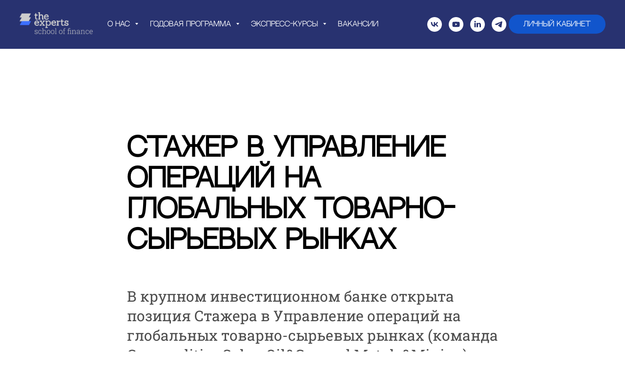

--- FILE ---
content_type: text/html; charset=UTF-8
request_url: https://sfinance.org/page9130775.html
body_size: 16000
content:
<!DOCTYPE html> <html> <head> <meta charset="utf-8" /> <meta http-equiv="Content-Type" content="text/html; charset=utf-8" /> <meta name="viewport" content="width=device-width, initial-scale=1.0" /> <!--metatextblock--> <title>Стажер в Управление операций на глобальных товарно-сырьевых рынках</title> <meta name="description" content="В крупном инвестиционном банке открыта позиция Стажера в Управление операций на глобальных товарно-сырьевых рынках (команда Commodities Sales: Oil&amp;Gas and Metals&amp;Mining)." /> <meta property="og:url" content="https://sfinance.org/page9130775.html" /> <meta property="og:title" content="Стажер в Управление операций на глобальных товарно-сырьевых рынках" /> <meta property="og:description" content="В крупном инвестиционном банке открыта позиция Стажера в Управление операций на глобальных товарно-сырьевых рынках (команда Commodities Sales: Oil&amp;Gas and Metals&amp;Mining)." /> <meta property="og:type" content="website" /> <link rel="canonical" href="https://sfinance.org/page9130775.html"> <!--/metatextblock--> <meta name="format-detection" content="telephone=no" /> <meta http-equiv="x-dns-prefetch-control" content="on"> <link rel="dns-prefetch" href="https://ws.tildacdn.com"> <link rel="dns-prefetch" href="https://static.tildacdn.com"> <link rel="icon" type="image/png" sizes="32x32" href="https://static.tildacdn.com/tild3137-3961-4331-b934-366362663965/____1_1.png" media="(prefers-color-scheme: light)"/> <link rel="icon" type="image/x-icon" sizes="32x32" href="https://static.tildacdn.com/tild3164-3537-4036-b330-616331643935/SoF.jpg" media="(prefers-color-scheme: dark)"/> <link rel="apple-touch-icon" type="image/png" href="https://static.tildacdn.com/tild3361-6164-4430-b334-326637663566/____1_1.png"> <link rel="icon" type="image/png" sizes="192x192" href="https://static.tildacdn.com/tild3361-6164-4430-b334-326637663566/____1_1.png"> <!-- Assets --> <script src="https://neo.tildacdn.com/js/tilda-fallback-1.0.min.js" async charset="utf-8"></script> <link rel="stylesheet" href="https://static.tildacdn.com/css/tilda-grid-3.0.min.css" type="text/css" media="all" onerror="this.loaderr='y';"/> <link rel="stylesheet" href="https://static.tildacdn.com/ws/project1038946/tilda-blocks-page9130775.min.css?t=1767198831" type="text/css" media="all" onerror="this.loaderr='y';" /> <link rel="stylesheet" href="https://static.tildacdn.com/css/tilda-cover-1.0.min.css" type="text/css" media="all" onerror="this.loaderr='y';" /> <link rel="stylesheet" href="https://static.tildacdn.com/css/tilda-menu-widgeticons-1.0.min.css" type="text/css" media="all" onerror="this.loaderr='y';" /> <script nomodule src="https://static.tildacdn.com/js/tilda-polyfill-1.0.min.js" charset="utf-8"></script> <script type="text/javascript">function t_onReady(func) {if(document.readyState!='loading') {func();} else {document.addEventListener('DOMContentLoaded',func);}}
function t_onFuncLoad(funcName,okFunc,time) {if(typeof window[funcName]==='function') {okFunc();} else {setTimeout(function() {t_onFuncLoad(funcName,okFunc,time);},(time||100));}}function t_throttle(fn,threshhold,scope) {return function() {fn.apply(scope||this,arguments);};}function t396_initialScale(t){var e=document.getElementById("rec"+t);if(e){var i=e.querySelector(".t396__artboard");if(i){window.tn_scale_initial_window_width||(window.tn_scale_initial_window_width=document.documentElement.clientWidth);var a=window.tn_scale_initial_window_width,r=[],n,l=i.getAttribute("data-artboard-screens");if(l){l=l.split(",");for(var o=0;o<l.length;o++)r[o]=parseInt(l[o],10)}else r=[320,480,640,960,1200];for(var o=0;o<r.length;o++){var d=r[o];a>=d&&(n=d)}var _="edit"===window.allrecords.getAttribute("data-tilda-mode"),c="center"===t396_getFieldValue(i,"valign",n,r),s="grid"===t396_getFieldValue(i,"upscale",n,r),w=t396_getFieldValue(i,"height_vh",n,r),g=t396_getFieldValue(i,"height",n,r),u=!!window.opr&&!!window.opr.addons||!!window.opera||-1!==navigator.userAgent.indexOf(" OPR/");if(!_&&c&&!s&&!w&&g&&!u){var h=parseFloat((a/n).toFixed(3)),f=[i,i.querySelector(".t396__carrier"),i.querySelector(".t396__filter")],v=Math.floor(parseInt(g,10)*h)+"px",p;i.style.setProperty("--initial-scale-height",v);for(var o=0;o<f.length;o++)f[o].style.setProperty("height","var(--initial-scale-height)");t396_scaleInitial__getElementsToScale(i).forEach((function(t){t.style.zoom=h}))}}}}function t396_scaleInitial__getElementsToScale(t){return t?Array.prototype.slice.call(t.children).filter((function(t){return t&&(t.classList.contains("t396__elem")||t.classList.contains("t396__group"))})):[]}function t396_getFieldValue(t,e,i,a){var r,n=a[a.length-1];if(!(r=i===n?t.getAttribute("data-artboard-"+e):t.getAttribute("data-artboard-"+e+"-res-"+i)))for(var l=0;l<a.length;l++){var o=a[l];if(!(o<=i)&&(r=o===n?t.getAttribute("data-artboard-"+e):t.getAttribute("data-artboard-"+e+"-res-"+o)))break}return r}window.TN_SCALE_INITIAL_VER="1.0",window.tn_scale_initial_window_width=null;</script> <script src="https://static.tildacdn.com/js/jquery-1.10.2.min.js" charset="utf-8" onerror="this.loaderr='y';"></script> <script src="https://static.tildacdn.com/js/tilda-scripts-3.0.min.js" charset="utf-8" defer onerror="this.loaderr='y';"></script> <script src="https://static.tildacdn.com/ws/project1038946/tilda-blocks-page9130775.min.js?t=1767198831" charset="utf-8" async onerror="this.loaderr='y';"></script> <script src="https://static.tildacdn.com/js/tilda-lazyload-1.0.min.js" charset="utf-8" async onerror="this.loaderr='y';"></script> <script src="https://static.tildacdn.com/js/tilda-cover-1.0.min.js" charset="utf-8" async onerror="this.loaderr='y';"></script> <script src="https://static.tildacdn.com/js/tilda-menu-1.0.min.js" charset="utf-8" async onerror="this.loaderr='y';"></script> <script src="https://static.tildacdn.com/js/tilda-menu-widgeticons-1.0.min.js" charset="utf-8" async onerror="this.loaderr='y';"></script> <script src="https://static.tildacdn.com/js/tilda-submenublocks-1.0.min.js" charset="utf-8" async onerror="this.loaderr='y';"></script> <script src="https://static.tildacdn.com/js/tilda-zero-1.1.min.js" charset="utf-8" async onerror="this.loaderr='y';"></script> <script src="https://static.tildacdn.com/js/tilda-zero-scale-1.0.min.js" charset="utf-8" async onerror="this.loaderr='y';"></script> <script src="https://static.tildacdn.com/js/tilda-skiplink-1.0.min.js" charset="utf-8" async onerror="this.loaderr='y';"></script> <script src="https://static.tildacdn.com/js/tilda-events-1.0.min.js" charset="utf-8" async onerror="this.loaderr='y';"></script> <!-- nominify begin --><!-- Carrot quest BEGIN --> <script type="text/javascript">
!function(){function t(t,e){return function(){window.carrotquestasync.push(t,arguments)}}if("undefined"==typeof carrotquest){var e=document.createElement("script");e.type="text/javascript",e.async=!0,e.src="//cdn.carrotquest.app/api.min.js",document.getElementsByTagName("head")[0].appendChild(e),window.carrotquest={},window.carrotquestasync=[],carrotquest.settings={};for(var n=["connect","track","identify","auth","oth","onReady","addCallback","removeCallback","trackMessageInteraction"],a=0;a<n.length;a++)carrotquest[n[a]]=t(n[a])}}(),carrotquest.connect("43354-b2b6c08b382cb6e8444db1ff33");
</script> <!-- Carrot quest END --> <script src="https://app.getreview.io/tags/DYROkAuAJSqmyxhz/sdk.js" async></script><!-- nominify end --><script type="text/javascript">window.dataLayer=window.dataLayer||[];</script> <!-- Google Tag Manager --> <script type="text/javascript">(function(w,d,s,l,i){w[l]=w[l]||[];w[l].push({'gtm.start':new Date().getTime(),event:'gtm.js'});var f=d.getElementsByTagName(s)[0],j=d.createElement(s),dl=l!='dataLayer'?'&l='+l:'';j.async=true;j.src='https://www.googletagmanager.com/gtm.js?id='+i+dl;f.parentNode.insertBefore(j,f);})(window,document,'script','dataLayer','GTM-KXGND34');</script> <!-- End Google Tag Manager --> <!-- VK Pixel Code --> <script type="text/javascript" data-tilda-cookie-type="advertising">setTimeout(function(){!function(){var t=document.createElement("script");t.type="text/javascript",t.async=!0,t.src="https://vk.com/js/api/openapi.js?161",t.onload=function(){VK.Retargeting.Init("VK-RTRG-1228771-50EKU"),VK.Retargeting.Hit()},document.head.appendChild(t)}();},2000);</script> <!-- End VK Pixel Code --> <script type="text/javascript">(function() {if((/bot|google|yandex|baidu|bing|msn|duckduckbot|teoma|slurp|crawler|spider|robot|crawling|facebook/i.test(navigator.userAgent))===false&&typeof(sessionStorage)!='undefined'&&sessionStorage.getItem('visited')!=='y'&&document.visibilityState){var style=document.createElement('style');style.type='text/css';style.innerHTML='@media screen and (min-width: 980px) {.t-records {opacity: 0;}.t-records_animated {-webkit-transition: opacity ease-in-out .2s;-moz-transition: opacity ease-in-out .2s;-o-transition: opacity ease-in-out .2s;transition: opacity ease-in-out .2s;}.t-records.t-records_visible {opacity: 1;}}';document.getElementsByTagName('head')[0].appendChild(style);function t_setvisRecs(){var alr=document.querySelectorAll('.t-records');Array.prototype.forEach.call(alr,function(el) {el.classList.add("t-records_animated");});setTimeout(function() {Array.prototype.forEach.call(alr,function(el) {el.classList.add("t-records_visible");});sessionStorage.setItem("visited","y");},400);}
document.addEventListener('DOMContentLoaded',t_setvisRecs);}})();</script></head> <body class="t-body" style="margin:0;"> <!--allrecords--> <div id="allrecords" class="t-records" data-hook="blocks-collection-content-node" data-tilda-project-id="1038946" data-tilda-page-id="9130775" data-tilda-formskey="df9c0645f18b96c5e04301f0db3a101d" data-tilda-stat-scroll="yes" data-tilda-lazy="yes" data-tilda-root-zone="com" data-tilda-project-headcode="yes" data-tilda-project-country="RU"> <!--header--> <header id="t-header" class="t-records" data-hook="blocks-collection-content-node" data-tilda-project-id="1038946" data-tilda-page-id="5028040" data-tilda-page-alias="events" data-tilda-formskey="df9c0645f18b96c5e04301f0db3a101d" data-tilda-stat-scroll="yes" data-tilda-lazy="yes" data-tilda-root-zone="com" data-tilda-project-headcode="yes" data-tilda-project-country="RU"> <div id="rec90999954" class="r t-rec t-rec_pb_0 t-screenmin-480px" style="padding-bottom:0px;background-color:#1155cc; " data-record-type="257" data-screen-min="480px" data-bg-color="#1155cc"> <!-- T228 --> <div id="nav90999954marker"></div> <div id="nav90999954" class="t228 t228__positionabsolute " style="background-color: rgba(17,85,204,0); height:100px; " data-bgcolor-hex="#1155cc" data-bgcolor-rgba="rgba(17,85,204,0)" data-navmarker="nav90999954marker" data-appearoffset="" data-bgopacity-two="0" data-menushadow="" data-menushadow-css="0px 1px 3px rgba(0,0,0,0)" data-bgopacity="0.0" data-bgcolor-rgba-afterscroll="rgba(17,85,204,0)" data-menu-items-align="left" data-menu="yes"> <div class="t228__maincontainer " style="height:100px;"> <div class="t228__padding40px"></div> <div class="t228__leftside"> <div class="t228__leftcontainer"> <a href="/" class="t228__imgwrapper"> <img class="t228__imglogo t228__imglogomobile"
src="https://static.tildacdn.com/tild6664-3963-4339-a139-333631613934/finance.png"
imgfield="img"
style="max-width: 150px; width: 150px; min-width: 150px; height: auto; display: block;"
alt="YOUR LOGO"> </a> </div> </div> <div class="t228__centerside t228__menualign_left"> <nav class="t228__centercontainer"> <ul role="list" class="t228__list t-menu__list"> <li class="t228__list_item"
style="padding:0 15px 0 0;"> <a class="t-menu__link-item"
href="#about" data-menu-submenu-hook="" data-menu-item-number="1">
О нас
</a> </li> <li class="t228__list_item"
style="padding:0 15px;"> <a class="t-menu__link-item"
href="#annual" data-menu-submenu-hook="" data-menu-item-number="2">
Годовая программа
</a> </li> <li class="t228__list_item"
style="padding:0 15px;"> <a class="t-menu__link-item"
href="#sfinance" data-menu-submenu-hook="" data-menu-item-number="3">
Экспресс-курсы
</a> </li> <li class="t228__list_item"
style="padding:0 0 0 15px;"> <a class="t-menu__link-item"
href="https://careers.sfinance.org/" data-menu-submenu-hook="" data-menu-item-number="4">
Вакансии
</a> </li> </ul> </nav> </div> <div class="t228__rightside"> <div class="t228__rightcontainer"> <div class="t-sociallinks"> <ul role="list" class="t-sociallinks__wrapper" aria-label="Соц. сети"> <!-- new soclinks --><li class="t-sociallinks__item t-sociallinks__item_vk"><a href="https://vk.com/theexperts_sfinance" target="_blank" rel="nofollow" aria-label="vk" style="width: 30px; height: 30px;"><svg class="t-sociallinks__svg" role="presentation" width=30px height=30px viewBox="0 0 100 100" fill="none"
xmlns="http://www.w3.org/2000/svg"> <path fill-rule="evenodd" clip-rule="evenodd"
d="M50 100c27.614 0 50-22.386 50-50S77.614 0 50 0 0 22.386 0 50s22.386 50 50 50ZM25 34c.406 19.488 10.15 31.2 27.233 31.2h.968V54.05c6.278.625 11.024 5.216 12.93 11.15H75c-2.436-8.87-8.838-13.773-12.836-15.647C66.162 47.242 71.783 41.62 73.126 34h-8.058c-1.749 6.184-6.932 11.805-11.867 12.336V34h-8.057v21.611C40.147 54.362 33.838 48.304 33.556 34H25Z"
fill="#ffffff" /> </svg></a></li>&nbsp;<li class="t-sociallinks__item t-sociallinks__item_youtube"><a href="https://www.youtube.com/channel/UCKBVvuTdsYWIYz6H2Cvzwtw?view_as=subscriber" target="_blank" rel="nofollow" aria-label="youtube" style="width: 30px; height: 30px;"><svg class="t-sociallinks__svg" role="presentation" width=30px height=30px viewBox="0 0 100 100" fill="none" xmlns="http://www.w3.org/2000/svg"> <path fill-rule="evenodd" clip-rule="evenodd" d="M50 100c27.614 0 50-22.386 50-50S77.614 0 50 0 0 22.386 0 50s22.386 50 50 50Zm17.9-67.374c3.838.346 6 2.695 6.474 6.438.332 2.612.626 6.352.626 10.375 0 7.064-.626 11.148-.626 11.148-.588 3.728-2.39 5.752-6.18 6.18-4.235.48-13.76.7-17.992.7-4.38 0-13.237-.184-17.66-.552-3.8-.317-6.394-2.44-6.916-6.218-.38-2.752-.626-6.022-.626-11.222 0-5.788.209-8.238.7-10.853.699-3.732 2.48-5.54 6.548-5.96C36.516 32.221 40.55 32 49.577 32c4.413 0 13.927.228 18.322.626Zm-23.216 9.761v14.374L58.37 49.5l-13.686-7.114Z" fill="#ffffff"/> </svg></a></li>&nbsp;<li class="t-sociallinks__item t-sociallinks__item_linkedin"><a href="https://www.linkedin.com/company/schooloffinance" target="_blank" rel="nofollow" aria-label="linkedin" style="width: 30px; height: 30px;"><svg class="t-sociallinks__svg" role="presentation" width=30px height=30px viewBox="0 0 100 100" fill="none" xmlns="http://www.w3.org/2000/svg"> <path fill-rule="evenodd" clip-rule="evenodd" d="M50 100c27.6142 0 50-22.3858 50-50S77.6142 0 50 0 0 22.3858 0 50s22.3858 50 50 50Zm23-31.0002V52.363c0-8.9114-4.7586-13.0586-11.1079-13.0586-5.1234 0-7.4123 2.8199-8.6942 4.7942v-4.1124h-9.6468c.1297 2.7235 0 29.0136 0 29.0136h9.6484v-16.203c0-.8675.0657-1.731.3203-2.3513.6981-1.7351 2.284-3.5286 4.9491-3.5286 3.4905 0 4.8859 2.6611 4.8859 6.5602v15.5227H73ZM53.1979 44.0986v.094h-.0632c.0069-.0111.0148-.0228.0229-.0346.0137-.0198.0281-.0401.0403-.0594ZM28 31.0123C28 28.1648 30.1583 26 33.4591 26c3.3016 0 5.3302 2.1648 5.3934 5.0123 0 2.7851-2.0918 5.0156-5.4567 5.0156h-.064c-3.2351 0-5.3318-2.2305-5.3318-5.0156Zm10.2177 37.9875h-9.6445V39.9862h9.6445v29.0136Z" fill="#ffffff"/> </svg></a></li>&nbsp;<li class="t-sociallinks__item t-sociallinks__item_telegram"><a href="https://t.me/theexperts_sfinance" target="_blank" rel="nofollow" aria-label="telegram" style="width: 30px; height: 30px;"><svg class="t-sociallinks__svg" role="presentation" width=30px height=30px viewBox="0 0 100 100" fill="none"
xmlns="http://www.w3.org/2000/svg"> <path fill-rule="evenodd" clip-rule="evenodd"
d="M50 100c27.614 0 50-22.386 50-50S77.614 0 50 0 0 22.386 0 50s22.386 50 50 50Zm21.977-68.056c.386-4.38-4.24-2.576-4.24-2.576-3.415 1.414-6.937 2.85-10.497 4.302-11.04 4.503-22.444 9.155-32.159 13.734-5.268 1.932-2.184 3.864-2.184 3.864l8.351 2.577c3.855 1.16 5.91-.129 5.91-.129l17.988-12.238c6.424-4.38 4.882-.773 3.34.773l-13.49 12.882c-2.056 1.804-1.028 3.35-.129 4.123 2.55 2.249 8.82 6.364 11.557 8.16.712.467 1.185.778 1.292.858.642.515 4.111 2.834 6.424 2.319 2.313-.516 2.57-3.479 2.57-3.479l3.083-20.226c.462-3.511.993-6.886 1.417-9.582.4-2.546.705-4.485.767-5.362Z"
fill="#ffffff" /> </svg></a></li><!-- /new soclinks --> </ul> </div> <div class="t228__right_buttons"> <div class="t228__right_buttons_wrap"> <div class="t228__right_buttons_but"> <a
class="t-btn t-btnflex t-btnflex_type_button t-btnflex_sm"
href="http://lk.sfinance.org"
target="_blank"><span class="t-btnflex__text">Личный кабинет</span> <style>#rec90999954 .t-btnflex.t-btnflex_type_button {color:#ffffff;background-color:#1155cc;--border-width:0px;border-style:none !important;border-radius:30px;box-shadow:none !important;font-weight:400;transition-duration:0.2s;transition-property:background-color,color,border-color,box-shadow,opacity,transform,gap;transition-timing-function:ease-in-out;}</style></a> </div> </div> </div> </div> </div> <div class="t228__padding40px"> </div> </div> </div> <style>@media screen and (max-width:980px){#rec90999954 .t228__leftcontainer{padding:20px;}#rec90999954 .t228__imglogo{padding:20px 0;}#rec90999954 .t228{position:static;}}</style> <script>window.addEventListener('resize',t_throttle(function() {t_onFuncLoad('t_menu__setBGcolor',function() {t_menu__setBGcolor('90999954','.t228');});}));t_onReady(function() {t_onFuncLoad('t_menu__highlightActiveLinks',function() {t_menu__highlightActiveLinks('.t228__list_item a');});t_onFuncLoad('t228__init',function() {t228__init('90999954');});t_onFuncLoad('t_menu__setBGcolor',function() {t_menu__setBGcolor('90999954','.t228');});t_onFuncLoad('t_menu__interactFromKeyboard',function() {t_menu__interactFromKeyboard('90999954');});});</script> <style>#rec90999954 .t-menu__link-item{}@supports (overflow:-webkit-marquee) and (justify-content:inherit){#rec90999954 .t-menu__link-item,#rec90999954 .t-menu__link-item.t-active{opacity:1 !important;}}</style> <style> #rec90999954 .t228__leftcontainer a{color:#ffffff;font-weight:400;}#rec90999954 a.t-menu__link-item{font-size:14px;color:#ffffff;font-weight:400;}#rec90999954 .t228__right_langs_lang a{font-size:14px;color:#ffffff;font-weight:400;}</style> <style> #rec90999954 .t228__logo{color:#ffffff;font-weight:400;}</style> </div> <div id="rec91026463" class="r t-rec t-rec_pt_0 t-rec_pb_30 t-screenmax-480px" style="padding-top:0px;padding-bottom:30px;background-color:#1155cc; " data-animationappear="off" data-record-type="327" data-screen-max="480px" data-bg-color="#1155cc"> <!-- T282 --> <div id="nav91026463marker"></div> <div id="nav91026463" class="t282 " data-menu="yes" data-appearoffset=""> <div class="t282__container t282__closed t282__positionstatic" style=""> <div class="t282__container__bg" style="background-color: rgba(17,85,204,0);" data-bgcolor-hex="#1155cc" data-bgcolor-rgba="rgba(17,85,204,0)" data-navmarker="nav91026463marker" data-appearoffset="" data-bgopacity="0.0" data-menushadow="" data-menushadow-css=""></div> <div class="t282__container__bg_opened" style="background-color:#ffffff;"></div> <div class="t282__menu__content "> <div class="t282__logo__container" style="min-height:30px;"> <div class="t282__logo__content"> <a class="t282__logo" href="/"> <img class="t282__logo__img"
src="https://static.tildacdn.com/tild6534-3737-4536-a637-393564636636/finance.png"
style="height: 20px;"
imgfield="img"
alt="School of Finance"> </a> </div> </div> <button type="button"
class="t-menuburger t-menuburger_first "
aria-label="Навигационное меню"
aria-expanded="false"> <span style="background-color:#ffffff;"></span> <span style="background-color:#ffffff;"></span> <span style="background-color:#ffffff;"></span> <span style="background-color:#ffffff;"></span> </button> <script>function t_menuburger_init(recid) {var rec=document.querySelector('#rec' + recid);if(!rec) return;var burger=rec.querySelector('.t-menuburger');if(!burger) return;var isSecondStyle=burger.classList.contains('t-menuburger_second');if(isSecondStyle&&!window.isMobile&&!('ontouchend' in document)) {burger.addEventListener('mouseenter',function() {if(burger.classList.contains('t-menuburger-opened')) return;burger.classList.remove('t-menuburger-unhovered');burger.classList.add('t-menuburger-hovered');});burger.addEventListener('mouseleave',function() {if(burger.classList.contains('t-menuburger-opened')) return;burger.classList.remove('t-menuburger-hovered');burger.classList.add('t-menuburger-unhovered');setTimeout(function() {burger.classList.remove('t-menuburger-unhovered');},300);});}
burger.addEventListener('click',function() {if(!burger.closest('.tmenu-mobile')&&!burger.closest('.t450__burger_container')&&!burger.closest('.t466__container')&&!burger.closest('.t204__burger')&&!burger.closest('.t199__js__menu-toggler')) {burger.classList.toggle('t-menuburger-opened');burger.classList.remove('t-menuburger-unhovered');}});var menu=rec.querySelector('[data-menu="yes"]');if(!menu) return;var menuLinks=menu.querySelectorAll('.t-menu__link-item');var submenuClassList=['t978__menu-link_hook','t978__tm-link','t966__tm-link','t794__tm-link','t-menusub__target-link'];Array.prototype.forEach.call(menuLinks,function(link) {link.addEventListener('click',function() {var isSubmenuHook=submenuClassList.some(function(submenuClass) {return link.classList.contains(submenuClass);});if(isSubmenuHook) return;burger.classList.remove('t-menuburger-opened');});});menu.addEventListener('clickedAnchorInTooltipMenu',function() {burger.classList.remove('t-menuburger-opened');});}
t_onReady(function() {t_onFuncLoad('t_menuburger_init',function(){t_menuburger_init('91026463');});});</script> <style>.t-menuburger{position:relative;flex-shrink:0;width:28px;height:20px;padding:0;border:none;background-color:transparent;outline:none;-webkit-transform:rotate(0deg);transform:rotate(0deg);transition:transform .5s ease-in-out;cursor:pointer;z-index:999;}.t-menuburger span{display:block;position:absolute;width:100%;opacity:1;left:0;-webkit-transform:rotate(0deg);transform:rotate(0deg);transition:.25s ease-in-out;height:3px;background-color:#000;}.t-menuburger span:nth-child(1){top:0px;}.t-menuburger span:nth-child(2),.t-menuburger span:nth-child(3){top:8px;}.t-menuburger span:nth-child(4){top:16px;}.t-menuburger__big{width:42px;height:32px;}.t-menuburger__big span{height:5px;}.t-menuburger__big span:nth-child(2),.t-menuburger__big span:nth-child(3){top:13px;}.t-menuburger__big span:nth-child(4){top:26px;}.t-menuburger__small{width:22px;height:14px;}.t-menuburger__small span{height:2px;}.t-menuburger__small span:nth-child(2),.t-menuburger__small span:nth-child(3){top:6px;}.t-menuburger__small span:nth-child(4){top:12px;}.t-menuburger-opened span:nth-child(1){top:8px;width:0%;left:50%;}.t-menuburger-opened span:nth-child(2){-webkit-transform:rotate(45deg);transform:rotate(45deg);}.t-menuburger-opened span:nth-child(3){-webkit-transform:rotate(-45deg);transform:rotate(-45deg);}.t-menuburger-opened span:nth-child(4){top:8px;width:0%;left:50%;}.t-menuburger-opened.t-menuburger__big span:nth-child(1){top:6px;}.t-menuburger-opened.t-menuburger__big span:nth-child(4){top:18px;}.t-menuburger-opened.t-menuburger__small span:nth-child(1),.t-menuburger-opened.t-menuburger__small span:nth-child(4){top:6px;}@media (hover),(min-width:0\0){.t-menuburger_first:hover span:nth-child(1){transform:translateY(1px);}.t-menuburger_first:hover span:nth-child(4){transform:translateY(-1px);}.t-menuburger_first.t-menuburger__big:hover span:nth-child(1){transform:translateY(3px);}.t-menuburger_first.t-menuburger__big:hover span:nth-child(4){transform:translateY(-3px);}}.t-menuburger_second span:nth-child(2),.t-menuburger_second span:nth-child(3){width:80%;left:20%;right:0;}@media (hover),(min-width:0\0){.t-menuburger_second.t-menuburger-hovered span:nth-child(2),.t-menuburger_second.t-menuburger-hovered span:nth-child(3){animation:t-menuburger-anim 0.3s ease-out normal forwards;}.t-menuburger_second.t-menuburger-unhovered span:nth-child(2),.t-menuburger_second.t-menuburger-unhovered span:nth-child(3){animation:t-menuburger-anim2 0.3s ease-out normal forwards;}}.t-menuburger_second.t-menuburger-opened span:nth-child(2),.t-menuburger_second.t-menuburger-opened span:nth-child(3){left:0;right:0;width:100%!important;}.t-menuburger_third span:nth-child(4){width:70%;left:unset;right:0;}@media (hover),(min-width:0\0){.t-menuburger_third:not(.t-menuburger-opened):hover span:nth-child(4){width:100%;}}.t-menuburger_third.t-menuburger-opened span:nth-child(4){width:0!important;right:50%;}.t-menuburger_fourth{height:12px;}.t-menuburger_fourth.t-menuburger__small{height:8px;}.t-menuburger_fourth.t-menuburger__big{height:18px;}.t-menuburger_fourth span:nth-child(2),.t-menuburger_fourth span:nth-child(3){top:4px;opacity:0;}.t-menuburger_fourth span:nth-child(4){top:8px;}.t-menuburger_fourth.t-menuburger__small span:nth-child(2),.t-menuburger_fourth.t-menuburger__small span:nth-child(3){top:3px;}.t-menuburger_fourth.t-menuburger__small span:nth-child(4){top:6px;}.t-menuburger_fourth.t-menuburger__small span:nth-child(2),.t-menuburger_fourth.t-menuburger__small span:nth-child(3){top:3px;}.t-menuburger_fourth.t-menuburger__small span:nth-child(4){top:6px;}.t-menuburger_fourth.t-menuburger__big span:nth-child(2),.t-menuburger_fourth.t-menuburger__big span:nth-child(3){top:6px;}.t-menuburger_fourth.t-menuburger__big span:nth-child(4){top:12px;}@media (hover),(min-width:0\0){.t-menuburger_fourth:not(.t-menuburger-opened):hover span:nth-child(1){transform:translateY(1px);}.t-menuburger_fourth:not(.t-menuburger-opened):hover span:nth-child(4){transform:translateY(-1px);}.t-menuburger_fourth.t-menuburger__big:not(.t-menuburger-opened):hover span:nth-child(1){transform:translateY(3px);}.t-menuburger_fourth.t-menuburger__big:not(.t-menuburger-opened):hover span:nth-child(4){transform:translateY(-3px);}}.t-menuburger_fourth.t-menuburger-opened span:nth-child(1),.t-menuburger_fourth.t-menuburger-opened span:nth-child(4){top:4px;}.t-menuburger_fourth.t-menuburger-opened span:nth-child(2),.t-menuburger_fourth.t-menuburger-opened span:nth-child(3){opacity:1;}@keyframes t-menuburger-anim{0%{width:80%;left:20%;right:0;}50%{width:100%;left:0;right:0;}100%{width:80%;left:0;right:20%;}}@keyframes t-menuburger-anim2{0%{width:80%;left:0;}50%{width:100%;right:0;left:0;}100%{width:80%;left:20%;right:0;}}</style> </div> </div> <div class="t282__menu__container t282__closed"> <div class="t282__menu__wrapper" style="background-color:#ffffff;"> <div class="t282__menu"> <nav> <ul role="list" class="t282__menu__items t-menu__list"> <li class="t282__menu__item"> <a class="t282__menu__link t-heading t-heading_md t-menu__link-item"
href="#about" data-menu-submenu-hook="">
О нас
</a> </li> <li class="t282__menu__item"> <a class="t282__menu__link t-heading t-heading_md t-menu__link-item"
href="#annual" data-menu-submenu-hook="">
Годовая программа
</a> </li> <li class="t282__menu__item"> <a class="t282__menu__link t-heading t-heading_md t-menu__link-item"
href="#sfinance" data-menu-submenu-hook="">
Экспресс-курсы
</a> </li> <li class="t282__menu__item"> <a class="t282__menu__link t-heading t-heading_md t-menu__link-item"
href="https://theexperts.pory.app/" data-menu-submenu-hook="">
Вакансии
</a> </li> <li class="t282__menu__item"> <a class="t282__menu__link t-heading t-heading_md t-menu__link-item"
href="#contacts" data-menu-submenu-hook="">
Контакты
</a> </li> <li class="t282__menu__item"> <a class="t282__menu__link t-heading t-heading_md t-menu__link-item"
href="http://lk.sfinance.org" data-menu-submenu-hook="">
Личный кабинет
</a> </li> </ul> </nav> <div class="t-sociallinks"> <ul role="list" class="t-sociallinks__wrapper" aria-label="Соц. сети"> <!-- new soclinks --><li class="t-sociallinks__item t-sociallinks__item_vk"><a href="https://vk.com/theexperts_sfinance" target="_blank" rel="nofollow" aria-label="vk" style="width: 30px; height: 30px;"><svg class="t-sociallinks__svg" role="presentation" width=30px height=30px viewBox="0 0 100 100" fill="none"
xmlns="http://www.w3.org/2000/svg"> <path fill-rule="evenodd" clip-rule="evenodd"
d="M50 100c27.614 0 50-22.386 50-50S77.614 0 50 0 0 22.386 0 50s22.386 50 50 50ZM25 34c.406 19.488 10.15 31.2 27.233 31.2h.968V54.05c6.278.625 11.024 5.216 12.93 11.15H75c-2.436-8.87-8.838-13.773-12.836-15.647C66.162 47.242 71.783 41.62 73.126 34h-8.058c-1.749 6.184-6.932 11.805-11.867 12.336V34h-8.057v21.611C40.147 54.362 33.838 48.304 33.556 34H25Z"
fill="#000000" /> </svg></a></li>&nbsp;<li class="t-sociallinks__item t-sociallinks__item_youtube"><a href="https://www.youtube.com/channel/UCKBVvuTdsYWIYz6H2Cvzwtw?view_as=subscriber" target="_blank" rel="nofollow" aria-label="youtube" style="width: 30px; height: 30px;"><svg class="t-sociallinks__svg" role="presentation" width=30px height=30px viewBox="0 0 100 100" fill="none" xmlns="http://www.w3.org/2000/svg"> <path fill-rule="evenodd" clip-rule="evenodd" d="M50 100c27.614 0 50-22.386 50-50S77.614 0 50 0 0 22.386 0 50s22.386 50 50 50Zm17.9-67.374c3.838.346 6 2.695 6.474 6.438.332 2.612.626 6.352.626 10.375 0 7.064-.626 11.148-.626 11.148-.588 3.728-2.39 5.752-6.18 6.18-4.235.48-13.76.7-17.992.7-4.38 0-13.237-.184-17.66-.552-3.8-.317-6.394-2.44-6.916-6.218-.38-2.752-.626-6.022-.626-11.222 0-5.788.209-8.238.7-10.853.699-3.732 2.48-5.54 6.548-5.96C36.516 32.221 40.55 32 49.577 32c4.413 0 13.927.228 18.322.626Zm-23.216 9.761v14.374L58.37 49.5l-13.686-7.114Z" fill="#000000"/> </svg></a></li>&nbsp;<li class="t-sociallinks__item t-sociallinks__item_linkedin"><a href="https://www.linkedin.com/company/%D1%86%D0%BC%D1%84-%D0%BC%D0%B3%D1%83" target="_blank" rel="nofollow" aria-label="linkedin" style="width: 30px; height: 30px;"><svg class="t-sociallinks__svg" role="presentation" width=30px height=30px viewBox="0 0 100 100" fill="none" xmlns="http://www.w3.org/2000/svg"> <path fill-rule="evenodd" clip-rule="evenodd" d="M50 100c27.6142 0 50-22.3858 50-50S77.6142 0 50 0 0 22.3858 0 50s22.3858 50 50 50Zm23-31.0002V52.363c0-8.9114-4.7586-13.0586-11.1079-13.0586-5.1234 0-7.4123 2.8199-8.6942 4.7942v-4.1124h-9.6468c.1297 2.7235 0 29.0136 0 29.0136h9.6484v-16.203c0-.8675.0657-1.731.3203-2.3513.6981-1.7351 2.284-3.5286 4.9491-3.5286 3.4905 0 4.8859 2.6611 4.8859 6.5602v15.5227H73ZM53.1979 44.0986v.094h-.0632c.0069-.0111.0148-.0228.0229-.0346.0137-.0198.0281-.0401.0403-.0594ZM28 31.0123C28 28.1648 30.1583 26 33.4591 26c3.3016 0 5.3302 2.1648 5.3934 5.0123 0 2.7851-2.0918 5.0156-5.4567 5.0156h-.064c-3.2351 0-5.3318-2.2305-5.3318-5.0156Zm10.2177 37.9875h-9.6445V39.9862h9.6445v29.0136Z" fill="#000000"/> </svg></a></li>&nbsp;<li class="t-sociallinks__item t-sociallinks__item_telegram"><a href="https://t.me/theexperts_sfinance" target="_blank" rel="nofollow" aria-label="telegram" style="width: 30px; height: 30px;"><svg class="t-sociallinks__svg" role="presentation" width=30px height=30px viewBox="0 0 100 100" fill="none"
xmlns="http://www.w3.org/2000/svg"> <path fill-rule="evenodd" clip-rule="evenodd"
d="M50 100c27.614 0 50-22.386 50-50S77.614 0 50 0 0 22.386 0 50s22.386 50 50 50Zm21.977-68.056c.386-4.38-4.24-2.576-4.24-2.576-3.415 1.414-6.937 2.85-10.497 4.302-11.04 4.503-22.444 9.155-32.159 13.734-5.268 1.932-2.184 3.864-2.184 3.864l8.351 2.577c3.855 1.16 5.91-.129 5.91-.129l17.988-12.238c6.424-4.38 4.882-.773 3.34.773l-13.49 12.882c-2.056 1.804-1.028 3.35-.129 4.123 2.55 2.249 8.82 6.364 11.557 8.16.712.467 1.185.778 1.292.858.642.515 4.111 2.834 6.424 2.319 2.313-.516 2.57-3.479 2.57-3.479l3.083-20.226c.462-3.511.993-6.886 1.417-9.582.4-2.546.705-4.485.767-5.362Z"
fill="#000000" /> </svg></a></li><!-- /new soclinks --> </ul> </div> </div> </div> </div> <div class="t282__overlay t282__closed"></div> </div> <script>t_onReady(function() {var wrapperBlock=document.querySelector('#rec91026463 .t282');if(!wrapperBlock) return;t_onFuncLoad('t282_showMenu',function() {t282_showMenu('91026463');});t_onFuncLoad('t282_changeSize',function() {t282_changeSize('91026463');});t_onFuncLoad('t_menuWidgets__init',function() {t_menuWidgets__init('91026463');});t_onFuncLoad('t282_highlight',function() {t282_highlight();});});t_onFuncLoad('t282_changeSize',function() {window.addEventListener('resize',t_throttle(function() {t282_changeSize('91026463');}));});</script> <style>#rec91026463 .t-menu__link-item{}@supports (overflow:-webkit-marquee) and (justify-content:inherit){#rec91026463 .t-menu__link-item,#rec91026463 .t-menu__link-item.t-active{opacity:1 !important;}}</style> <style> #rec91026463 .t282__logo{font-size:15px;color:#000000;font-weight:400;text-transform:uppercase;letter-spacing:1px;}</style> <style> #rec91026463 .t282__logo__content .t-title{font-size:15px;color:#000000;font-weight:400;text-transform:uppercase;letter-spacing:1px;}#rec91026463 a.t282__menu__link{font-size:24px;color:#000000;font-weight:400;}#rec91026463 .t282__descr{font-size:20px;color:#000000;}#rec91026463 .t282__lang a{font-size:20px;color:#000000;}</style> </div> <div id="rec91000049" class="r t-rec" style=" " data-animationappear="off" data-record-type="794"> <!-- T794 --> <div class="t794" data-tooltip-hook="#about" data-tooltip-margin="30px" data-add-arrow="on"> <div class="t794__tooltip-menu"> <div class="t794__tooltip-menu-corner"></div> <div class="t794__content"> <ul class="t794__list" role="menu" aria-label=""> <li class="t794__list_item t-submenublocks__item t-name t-name_xs"> <a class="t794__typo t794__typo_91000049 t794__link t-name t-name_xs"
role="menuitem"
href="/key_facts"
style="font-size:14px;" data-menu-item-number="1">Ключевые факты</a> </li> <li class="t794__list_item t-submenublocks__item t-name t-name_xs"> <a class="t794__typo t794__typo_91000049 t794__link t-name t-name_xs"
role="menuitem"
href="/mission"
style="font-size:14px;" data-menu-item-number="2">Миссия и ценности</a> </li> <li class="t794__list_item t-submenublocks__item t-name t-name_xs"> <a class="t794__typo t794__typo_91000049 t794__link t-name t-name_xs"
role="menuitem"
href="/team"
style="font-size:14px;" data-menu-item-number="3">Команда</a> </li> <li class="t794__list_item t-submenublocks__item t-name t-name_xs"> <a class="t794__typo t794__typo_91000049 t794__link t-name t-name_xs"
role="menuitem"
href="/event"
style="font-size:14px;" data-menu-item-number="4">Мероприятия</a> </li> <li class="t794__list_item t-submenublocks__item t-name t-name_xs"> <a class="t794__typo t794__typo_91000049 t794__link t-name t-name_xs"
role="menuitem"
href="/rating"
style="font-size:14px;" data-menu-item-number="5">Список выпускников</a> </li> <li class="t794__list_item t-submenublocks__item t-name t-name_xs"> <a class="t794__typo t794__typo_91000049 t794__link t-name t-name_xs"
role="menuitem"
href="/reviews"
style="font-size:14px;" data-menu-item-number="6">Отзывы выпускников</a> </li> <li class="t794__list_item t-submenublocks__item t-name t-name_xs"> <a class="t794__typo t794__typo_91000049 t794__link t-name t-name_xs"
role="menuitem"
href="/ambassadors"
style="font-size:14px;" data-menu-item-number="7">Амбассадоры</a> </li> <li class="t794__list_item t-submenublocks__item t-name t-name_xs"> <a class="t794__typo t794__typo_91000049 t794__link t-name t-name_xs"
role="menuitem"
href="/case_competition"
style="font-size:14px;" data-menu-item-number="8">Кейс-чемпионат</a> </li> </ul> </div> </div> </div> <script>t_onReady(function() {t_onFuncLoad('t794_init',function() {t794_init('91000049');});});</script> <style>#rec91000049 .t794__tooltip-menu,a[data-tooltip-menu-id="91000049"] + .t794__tooltip-menu{background-color:#ffffff;text-align:left;max-width:200px;border-radius:3px;}#rec91000049 .t794__content{background-color:#ffffff;border-radius:3px;}#rec91000049 .t794__tooltip-menu-corner{background-color:#ffffff;top:-6.5px;border-color:#eee;border-width:0;border-style:none;}@media screen and (max-width:980px){a[data-tooltip-menu-id="91000049"] + .t794__tooltip-menu{max-width:100%;}}</style> <style></style> <style>#rec91000049 .t794__tooltip-menu,a[data-tooltip-menu-id="91000049"] + .t794__tooltip-menu {box-shadow:0px 0px 7px rgba(0,0,0,0);}</style> </div> <div id="rec238742447" class="r t-rec" style=" " data-animationappear="off" data-record-type="794"> <!-- T794 --> <div class="t794" data-tooltip-hook="#annual" data-tooltip-margin="15px" data-add-arrow="on"> <div class="t794__tooltip-menu"> <div class="t794__tooltip-menu-corner"></div> <div class="t794__content"> <ul class="t794__list" role="menu" aria-label=""> <li class="t794__list_item t-submenublocks__item t-name t-name_xs"> <a class="t794__typo t794__typo_238742447 t794__link t-name t-name_xs"
role="menuitem"
href="/annual"
style="" data-menu-item-number="1">Общая информация</a> </li> <li class="t794__list_item t-submenublocks__item t-name t-name_xs"> <a class="t794__typo t794__typo_238742447 t794__link t-name t-name_xs"
role="menuitem"
href="/toptalents"
style="" data-menu-item-number="2">Трек Top Talents</a> </li> <li class="t794__list_item t-submenublocks__item t-name t-name_xs"> <a class="t794__typo t794__typo_238742447 t794__link t-name t-name_xs"
role="menuitem"
href="/expert"
style="" data-menu-item-number="3">Tрек EXPERT</a> </li> <li class="t794__list_item t-submenublocks__item t-name t-name_xs"> <a class="t794__typo t794__typo_238742447 t794__link t-name t-name_xs"
role="menuitem"
href="/faq"
style="" data-menu-item-number="4">F.A.Q.</a> </li> </ul> </div> </div> </div> <script>t_onReady(function() {t_onFuncLoad('t794_init',function() {t794_init('238742447');});});</script> <style>#rec238742447 .t794__tooltip-menu,a[data-tooltip-menu-id="238742447"] + .t794__tooltip-menu{background-color:#ffffff;text-align:left;max-width:200px;border-radius:3px;}#rec238742447 .t794__content{background-color:#ffffff;border-radius:3px;}#rec238742447 .t794__tooltip-menu-corner{background-color:#ffffff;top:-6.5px;border-color:#eee;border-width:0;border-style:none;}@media screen and (max-width:980px){a[data-tooltip-menu-id="238742447"] + .t794__tooltip-menu{max-width:100%;}}</style> <style></style> <style>#rec238742447 .t794__tooltip-menu,a[data-tooltip-menu-id="238742447"] + .t794__tooltip-menu {box-shadow:0px 0px 7px rgba(0,0,0,0);}</style> </div> <div id="rec611363926" class="r t-rec" style=" " data-animationappear="off" data-record-type="794"> <!-- T794 --> <div class="t794" data-tooltip-hook="#sfinance" data-tooltip-margin="15px" data-add-arrow="on"> <div class="t794__tooltip-menu"> <div class="t794__tooltip-menu-corner"></div> <div class="t794__content"> <ul class="t794__list" role="menu" aria-label=""> <li class="t794__list_item t-submenublocks__item t-name t-name_xs"> <a class="t794__typo t794__typo_611363926 t794__link t-name t-name_xs"
role="menuitem"
href="/sfinanceintro"
style="" data-menu-item-number="1">Курс INTRO</a> </li> <li class="t794__list_item t-submenublocks__item t-name t-name_xs"> <a class="t794__typo t794__typo_611363926 t794__link t-name t-name_xs"
role="menuitem"
href="/base"
style="" data-menu-item-number="2">Курс BASE</a> </li> <li class="t794__list_item t-submenublocks__item t-name t-name_xs"> <a class="t794__typo t794__typo_611363926 t794__link t-name t-name_xs"
role="menuitem"
href="/pro"
style="" data-menu-item-number="3">Курс PRO</a> </li> <li class="t794__list_item t-submenublocks__item t-name t-name_xs"> <a class="t794__typo t794__typo_611363926 t794__link t-name t-name_xs"
role="menuitem"
href="/pevc"
style="" data-menu-item-number="4">Курс PE&amp;VC</a> </li> <li class="t794__list_item t-submenublocks__item t-name t-name_xs"> <a class="t794__typo t794__typo_611363926 t794__link t-name t-name_xs"
role="menuitem"
href="/industry"
style="" data-menu-item-number="5">Курс INDUSTRY</a> </li> <li class="t794__list_item t-submenublocks__item t-name t-name_xs"> <a class="t794__typo t794__typo_611363926 t794__link t-name t-name_xs"
role="menuitem"
href="/ma"
style="" data-menu-item-number="6">Курс M&amp;A</a> </li> <li class="t794__list_item t-submenublocks__item t-name t-name_xs"> <a class="t794__typo t794__typo_611363926 t794__link t-name t-name_xs"
role="menuitem"
href="/web3"
style="" data-menu-item-number="7">Курс WEB 3.0</a> </li> <li class="t794__list_item t-submenublocks__item t-name t-name_xs"> <a class="t794__typo t794__typo_611363926 t794__link t-name t-name_xs"
role="menuitem"
href="/expertlite"
style="" data-menu-item-number="8">Курс EXPERT LITE</a> </li> </ul> </div> </div> </div> <script>t_onReady(function() {t_onFuncLoad('t794_init',function() {t794_init('611363926');});});</script> <style>#rec611363926 .t794__tooltip-menu,a[data-tooltip-menu-id="611363926"] + .t794__tooltip-menu{background-color:#ffffff;text-align:left;max-width:200px;border-radius:3px;}#rec611363926 .t794__content{background-color:#ffffff;border-radius:3px;}#rec611363926 .t794__tooltip-menu-corner{background-color:#ffffff;top:-6.5px;border-color:#eee;border-width:0;border-style:none;}@media screen and (max-width:980px){a[data-tooltip-menu-id="611363926"] + .t794__tooltip-menu{max-width:100%;}}</style> <style></style> <style>#rec611363926 .t794__tooltip-menu,a[data-tooltip-menu-id="611363926"] + .t794__tooltip-menu {box-shadow:0px 0px 7px rgba(0,0,0,0);}</style> </div> <div id="rec381793424" class="r t-rec" style=" " data-animationappear="off" data-record-type="794"> <!-- T794 --> <div class="t794" data-tooltip-hook="#analytics" data-tooltip-margin="15px" data-add-arrow="on"> <div class="t794__tooltip-menu"> <div class="t794__tooltip-menu-corner"></div> <div class="t794__content"> <ul class="t794__list" role="menu" aria-label=""> <li class="t794__list_item t-submenublocks__item t-name t-name_xs"> <a class="t794__typo t794__typo_381793424 t794__link t-name t-name_xs"
role="menuitem"
href="/deal_news"
style="" data-menu-item-number="1">Обзоры сделок</a> </li> <li class="t794__list_item t-submenublocks__item t-name t-name_xs"> <a class="t794__typo t794__typo_381793424 t794__link t-name t-name_xs"
role="menuitem"
href="/deal_news_weekly"
style="" data-menu-item-number="2">Weekly Update</a> </li> </ul> </div> </div> </div> <script>t_onReady(function() {t_onFuncLoad('t794_init',function() {t794_init('381793424');});});</script> <style>#rec381793424 .t794__tooltip-menu,a[data-tooltip-menu-id="381793424"] + .t794__tooltip-menu{background-color:#ffffff;text-align:left;max-width:200px;border-radius:3px;}#rec381793424 .t794__content{background-color:#ffffff;border-radius:3px;}#rec381793424 .t794__tooltip-menu-corner{background-color:#ffffff;top:-6.5px;border-color:#eee;border-width:0;border-style:none;}@media screen and (max-width:980px){a[data-tooltip-menu-id="381793424"] + .t794__tooltip-menu{max-width:100%;}}</style> <style></style> <style>#rec381793424 .t794__tooltip-menu,a[data-tooltip-menu-id="381793424"] + .t794__tooltip-menu {box-shadow:0px 0px 7px rgba(0,0,0,0);}</style> </div> </header> <!--/header--> <div id="rec157496327" class="r t-rec" style=" " data-animationappear="off" data-record-type="18"> <!-- cover --> <div class="t-cover" id="recorddiv157496327"bgimgfield="img"style="height:100px;background-image:linear-gradient(to bottom, #ccc, #777);"> <div class="t-cover__carrier" id="coverCarry157496327"data-content-cover-id="157496327"data-content-cover-bg=""data-display-changed="true"data-content-cover-height="100px"data-content-cover-parallax="fixed"data-content-use-image-for-mobile-cover=""style="height:100px; "itemscope itemtype="http://schema.org/ImageObject"><meta itemprop="image" content=""></div> <div class="t-cover__filter" style="height:100px;background-image: linear-gradient(to bottom, rgba(40,50,112,1), rgba(40,50,112,1));"></div> <div class="t-container"> <div class="t-col t-col_12 "> <div class="t-cover__wrapper t-valign_middle" style="height:100px;"> <div class="t001 t-align_center"> <div class="t001__wrapper" data-hook-content="covercontent"> <span class="space"></span> </div> </div> </div> </div> </div> </div> <style> #rec157496327 .t001__uptitle{text-transform:uppercase;}</style> </div> <div id="rec157496328" class="r t-rec t-rec_pt_165 t-rec_pb_0" style="padding-top:165px;padding-bottom:0px; " data-record-type="255"> <!-- T225 --> <div class="t225"> <div class="t-container t-align_left"> <div class="t-col t-col_8 t-prefix_2"> <div class="t225__title t-title t-title_md" field="title">Стажер в Управление операций на глобальных товарно-сырьевых рынках</div> </div> </div> </div> <style> #rec157496328 .t225__uptitle{color:#b3b3b3;text-transform:uppercase;}</style> </div> <div id="rec157496330" class="r t-rec t-rec_pt_60 t-rec_pb_0" style="padding-top:60px;padding-bottom:0px; " data-record-type="127"> <!-- T119 --> <div class="t119"> <div class="t-container "> <div class="t-col t-col_8 t-prefix_2"> <div class="t119__preface t-descr" field="text">В крупном инвестиционном банке открыта позиция Стажера в Управление операций на глобальных товарно-сырьевых рынках (команда Commodities Sales: Oil&amp;Gas and Metals&amp;Mining).</div> </div> </div> </div> <style> #rec157496330 .t119__preface{opacity:0.7;}</style> </div> <div id="rec157496331" class="r t-rec t-rec_pt_45 t-rec_pb_60" style="padding-top:45px;padding-bottom:60px; " data-record-type="106"> <!-- T004 --> <div class="t004"> <div class="t-container "> <div class="t-col t-col_8 t-prefix_2"> <div field="text" class="t-text t-text_md ">Основные обязанности:<br />• Подготовка маркетингового материала для Клиентов (презентации, короткие обзоры, информационные справки и др.);<br />• Сопровождение внутрибанковских процедур: KYC, кредитное одобрение, подготовка к комитетам банковской группы и пр.;<br />• Составление новостных обзоров и аналитических записок по рынку;<br />• Обновление рыночных котировок для Клиентов;<br />• Согласование юридической документации со стороны sales подразделения;<br />• Исполнение прочих поручений в рамках рабочего процесса;<br />• Участие во встречах/звонках с Клиентами, маркетинг продуктов деска;<br />• Обучение продуктам и технике заключения сделок;<br />• Проведение внутренних встреч/звонков.<br /><br />Идеальный кандидат:<br />• Выпускник бакалавриата 2017/2018 года или студент магистратуры с профильным экономическим образованием по специализациям: Финансы, Рынки капиталов / Ценных бумаг, Банковская деятельность, Финансовое моделирование и пр.;<br />• Имеет опыт летних стажировок в банках, рейтинговых агентствах или консалтинге (опыт стажировок не обязателен, рассматривается как плюс);<br />• Знает рынки капитала, инструменты внебиржевого рынка, умеет/понимает моделирование оценки производных финансовых инструментов;<br />• Обладает навыками финансового моделирования и оценки бизнеса;<br />• Владеет английским языком на уровне Advanced;<br />• Готов работать сверхурочно.<br /><br />Свои резюме направляйте по адресу <a href="https://vk.com/away.php?to=http%3A%2F%2Fsfinance.bd&amp;post=-125749731_979&amp;cc_key=" style="nofollow noopener">sfinance.bd</a>@gmail.com с темой письма «Intern (Commodities)».</div> </div> </div> </div> </div> <div id="rec157496332" class="r t-rec t-rec_pt_0 t-rec_pb_15" style="padding-top:0px;padding-bottom:15px; " data-record-type="40"> <!-- T026 --> <div class="t026"> <div class="t-container t-align_left"> <div class="t-col t-col_8 t-prefix_2"> <div class="t026__title t-text" field="title">17 января 2020 г.</div> <div class="t026__descr t-text t-text_xs" field="subtitle"></div> </div> </div> </div> <style> #rec157496332 .t026__title{color:#a3a3a3;}#rec157496332 .t026__descr{text-transform:uppercase;}</style> </div> <div id="rec157496333" class="r t-rec t-rec_pt_0" style="padding-top:0px; " data-record-type="126"> <!-- T118 --> <div class="t118"> <div class="t-container"> <div class="t-col t-col_8 t-prefix_2"> <div class="t-divider t118__line" style="background-color:#000000;opacity:0.2;"></div> </div> </div> </div> </div> <div id="rec157496334" class="r t-rec" style=" " data-record-type="215"> <a name="contacts" style="font-size:0;"></a> </div> <!--footer--> <footer id="t-footer" class="t-records" data-hook="blocks-collection-content-node" data-tilda-project-id="1038946" data-tilda-page-id="5028189" data-tilda-page-alias="footer" data-tilda-formskey="df9c0645f18b96c5e04301f0db3a101d" data-tilda-stat-scroll="yes" data-tilda-lazy="yes" data-tilda-root-zone="com" data-tilda-project-headcode="yes" data-tilda-project-country="RU"> <div id="rec850905443" class="r t-rec" style=" " data-animationappear="off" data-record-type="396"> <!-- T396 --> <style>#rec850905443 .t396__artboard {height:380px;background-color:#1155cc;}#rec850905443 .t396__filter {height:380px;}#rec850905443 .t396__carrier{height:380px;background-position:center center;background-attachment:scroll;background-size:cover;background-repeat:no-repeat;}@media screen and (max-width:1199px) {#rec850905443 .t396__artboard,#rec850905443 .t396__filter,#rec850905443 .t396__carrier {}#rec850905443 .t396__filter {}#rec850905443 .t396__carrier {background-attachment:scroll;}}@media screen and (max-width:959px) {#rec850905443 .t396__artboard,#rec850905443 .t396__filter,#rec850905443 .t396__carrier {}#rec850905443 .t396__filter {}#rec850905443 .t396__carrier {background-attachment:scroll;}}@media screen and (max-width:639px) {#rec850905443 .t396__artboard,#rec850905443 .t396__filter,#rec850905443 .t396__carrier {}#rec850905443 .t396__filter {}#rec850905443 .t396__carrier {background-attachment:scroll;}}@media screen and (max-width:479px) {#rec850905443 .t396__artboard,#rec850905443 .t396__filter,#rec850905443 .t396__carrier {}#rec850905443 .t396__filter {}#rec850905443 .t396__carrier {background-attachment:scroll;}}#rec850905443 .tn-elem[data-elem-id="1470209944682"]{color:#000000;z-index:3;top:-100px;;left:calc(50% - 600px + 276px);;width:660px;height:auto;}#rec850905443 .tn-elem[data-elem-id="1470209944682"] .tn-atom{vertical-align:middle;color:#000000;font-size:100px;font-family:'Arial',Arial,sans-serif;line-height:1;font-weight:700;background-position:center center;border-width:var(--t396-borderwidth,0);border-style:var(--t396-borderstyle,solid);border-color:var(--t396-bordercolor,transparent);transition:background-color var(--t396-speedhover,0s) ease-in-out,color var(--t396-speedhover,0s) ease-in-out,border-color var(--t396-speedhover,0s) ease-in-out,box-shadow var(--t396-shadowshoverspeed,0.2s) ease-in-out;--t396-shadow-text-opacity:100%;text-shadow:var(--t396-shadow-text-x,0px) var(--t396-shadow-text-y,0px) var(--t396-shadow-text-blur,0px) rgba(var(--t396-shadow-text-color),var(--t396-shadow-text-opacity,100%));}@media screen and (max-width:1199px){#rec850905443 .tn-elem[data-elem-id="1470209944682"]{display:table;height:auto;}}@media screen and (max-width:959px){#rec850905443 .tn-elem[data-elem-id="1470209944682"]{display:table;height:auto;}}@media screen and (max-width:639px){#rec850905443 .tn-elem[data-elem-id="1470209944682"]{display:table;height:auto;}}@media screen and (max-width:479px){#rec850905443 .tn-elem[data-elem-id="1470209944682"]{display:table;height:auto;}}#rec850905443 .tn-elem[data-elem-id="1470210011265"]{color:#000000;z-index:3;top:257px;;left:calc(50% - 600px + 20px);;width:317px;height:auto;}#rec850905443 .tn-elem[data-elem-id="1470210011265"] .tn-atom{vertical-align:middle;color:#000000;font-size:14px;font-family:'NeutralFace',Arial,sans-serif;line-height:1.55;font-weight:400;background-position:center center;border-width:var(--t396-borderwidth,0);border-style:var(--t396-borderstyle,solid);border-color:var(--t396-bordercolor,transparent);transition:background-color var(--t396-speedhover,0s) ease-in-out,color var(--t396-speedhover,0s) ease-in-out,border-color var(--t396-speedhover,0s) ease-in-out,box-shadow var(--t396-shadowshoverspeed,0.2s) ease-in-out;--t396-shadow-text-opacity:100%;text-shadow:var(--t396-shadow-text-x,0px) var(--t396-shadow-text-y,0px) var(--t396-shadow-text-blur,0px) rgba(var(--t396-shadow-text-color),var(--t396-shadow-text-opacity,100%));}@media screen and (max-width:1199px){#rec850905443 .tn-elem[data-elem-id="1470210011265"]{display:table;height:auto;}}@media screen and (max-width:959px){#rec850905443 .tn-elem[data-elem-id="1470210011265"]{display:table;height:auto;}}@media screen and (max-width:639px){#rec850905443 .tn-elem[data-elem-id="1470210011265"]{display:table;height:auto;}}@media screen and (max-width:479px){#rec850905443 .tn-elem[data-elem-id="1470210011265"]{display:table;height:auto;}}#rec850905443 .tn-elem[data-elem-id="1470210033144"]{z-index:3;top:569px;;left:calc(50% - 600px + 480px);;width:160px;height:auto;}#rec850905443 .tn-elem[data-elem-id="1470210033144"] .tn-atom{border-radius:0px 0px 0px 0px;background-position:center center;border-width:var(--t396-borderwidth,0);border-style:var(--t396-borderstyle,solid);border-color:var(--t396-bordercolor,transparent);transition:background-color var(--t396-speedhover,0s) ease-in-out,color var(--t396-speedhover,0s) ease-in-out,border-color var(--t396-speedhover,0s) ease-in-out,box-shadow var(--t396-shadowshoverspeed,0.2s) ease-in-out;}#rec850905443 .tn-elem[data-elem-id="1470210033144"] .tn-atom__img{border-radius:0px 0px 0px 0px;object-position:center center;}@media screen and (max-width:1199px){#rec850905443 .tn-elem[data-elem-id="1470210033144"]{display:table;height:auto;}}@media screen and (max-width:959px){#rec850905443 .tn-elem[data-elem-id="1470210033144"]{display:table;height:auto;}}@media screen and (max-width:639px){#rec850905443 .tn-elem[data-elem-id="1470210033144"]{display:table;height:auto;}}@media screen and (max-width:479px){#rec850905443 .tn-elem[data-elem-id="1470210033144"]{display:table;height:auto;}}#rec850905443 .tn-elem[data-elem-id="1736851527367"]{z-index:3;top:179px;;left:calc(50% - 600px + 20px);;width:258px;height:78px;}#rec850905443 .tn-elem[data-elem-id="1736851527367"] .tn-atom{background-position:center center;border-width:var(--t396-borderwidth,0);border-style:var(--t396-borderstyle,solid);border-color:var(--t396-bordercolor,transparent);transition:background-color var(--t396-speedhover,0s) ease-in-out,color var(--t396-speedhover,0s) ease-in-out,border-color var(--t396-speedhover,0s) ease-in-out,box-shadow var(--t396-shadowshoverspeed,0.2s) ease-in-out;}@media screen and (max-width:1199px){#rec850905443 .tn-elem[data-elem-id="1736851527367"]{display:table;}}@media screen and (max-width:959px){#rec850905443 .tn-elem[data-elem-id="1736851527367"]{display:table;}}@media screen and (max-width:639px){#rec850905443 .tn-elem[data-elem-id="1736851527367"]{display:table;}}@media screen and (max-width:479px){#rec850905443 .tn-elem[data-elem-id="1736851527367"]{display:table;}}#rec850905443 .tn-elem[data-elem-id="1736851799898"]{z-index:3;top:46px;;left:calc(50% - 600px + 20px);;width:149px;height:auto;}#rec850905443 .tn-elem[data-elem-id="1736851799898"] .tn-atom{border-radius:0px 0px 0px 0px;background-position:center center;border-width:var(--t396-borderwidth,0);border-style:var(--t396-borderstyle,solid);border-color:var(--t396-bordercolor,transparent);transition:background-color var(--t396-speedhover,0s) ease-in-out,color var(--t396-speedhover,0s) ease-in-out,border-color var(--t396-speedhover,0s) ease-in-out,box-shadow var(--t396-shadowshoverspeed,0.2s) ease-in-out;}#rec850905443 .tn-elem[data-elem-id="1736851799898"] .tn-atom__img{border-radius:0px 0px 0px 0px;object-position:center center;}@media screen and (max-width:1199px){#rec850905443 .tn-elem[data-elem-id="1736851799898"]{display:table;height:auto;}}@media screen and (max-width:959px){#rec850905443 .tn-elem[data-elem-id="1736851799898"]{display:table;height:auto;}}@media screen and (max-width:639px){#rec850905443 .tn-elem[data-elem-id="1736851799898"]{display:table;height:auto;}}@media screen and (max-width:479px){#rec850905443 .tn-elem[data-elem-id="1736851799898"]{display:table;height:auto;}}#rec850905443 .tn-elem[data-elem-id="1736852151277"]{color:#ffffff;z-index:3;top:47px;;left:calc(50% - 600px + 357px);;width:247px;height:auto;}#rec850905443 .tn-elem[data-elem-id="1736852151277"] .tn-atom{vertical-align:middle;color:#ffffff;font-size:16px;font-family:'NeutralFace',Arial,sans-serif;line-height:1.55;font-weight:400;background-position:center center;border-width:var(--t396-borderwidth,0);border-style:var(--t396-borderstyle,solid);border-color:var(--t396-bordercolor,transparent);transition:background-color var(--t396-speedhover,0s) ease-in-out,color var(--t396-speedhover,0s) ease-in-out,border-color var(--t396-speedhover,0s) ease-in-out,box-shadow var(--t396-shadowshoverspeed,0.2s) ease-in-out;--t396-shadow-text-opacity:100%;text-shadow:var(--t396-shadow-text-x,0px) var(--t396-shadow-text-y,0px) var(--t396-shadow-text-blur,0px) rgba(var(--t396-shadow-text-color),var(--t396-shadow-text-opacity,100%));}@media screen and (max-width:1199px){#rec850905443 .tn-elem[data-elem-id="1736852151277"]{display:table;height:auto;}}@media screen and (max-width:959px){#rec850905443 .tn-elem[data-elem-id="1736852151277"]{display:table;height:auto;}}@media screen and (max-width:639px){#rec850905443 .tn-elem[data-elem-id="1736852151277"]{display:table;height:auto;}}@media screen and (max-width:479px){#rec850905443 .tn-elem[data-elem-id="1736852151277"]{display:table;height:auto;}}#rec850905443 .tn-elem[data-elem-id="1736852179501"]{color:#ffffff;z-index:3;top:90px;;left:calc(50% - 600px + 364px);;width:216px;height:auto;}#rec850905443 .tn-elem[data-elem-id="1736852179501"] .tn-atom{vertical-align:middle;color:#ffffff;font-size:14px;font-family:'NeutralFace',Arial,sans-serif;line-height:1.55;font-weight:400;background-position:center center;border-width:var(--t396-borderwidth,0);border-style:var(--t396-borderstyle,solid);border-color:var(--t396-bordercolor,transparent);transition:background-color var(--t396-speedhover,0s) ease-in-out,color var(--t396-speedhover,0s) ease-in-out,border-color var(--t396-speedhover,0s) ease-in-out,box-shadow var(--t396-shadowshoverspeed,0.2s) ease-in-out;--t396-shadow-text-opacity:100%;text-shadow:var(--t396-shadow-text-x,0px) var(--t396-shadow-text-y,0px) var(--t396-shadow-text-blur,0px) rgba(var(--t396-shadow-text-color),var(--t396-shadow-text-opacity,100%));}@media screen and (max-width:1199px){#rec850905443 .tn-elem[data-elem-id="1736852179501"]{display:table;height:auto;}}@media screen and (max-width:959px){#rec850905443 .tn-elem[data-elem-id="1736852179501"]{display:table;height:auto;}}@media screen and (max-width:639px){#rec850905443 .tn-elem[data-elem-id="1736852179501"]{display:table;height:auto;}}@media screen and (max-width:479px){#rec850905443 .tn-elem[data-elem-id="1736852179501"]{display:table;height:auto;}}#rec850905443 .tn-elem[data-elem-id="1736852237808"]{color:#ffffff;z-index:3;top:41px;;left:calc(50% - 600px + 660px);;width:213px;height:37px;}#rec850905443 .tn-elem[data-elem-id="1736852237808"] .tn-atom{vertical-align:middle;color:#ffffff;font-size:16px;font-family:'NeutralFace',Arial,sans-serif;line-height:1.55;font-weight:400;background-position:center center;border-width:var(--t396-borderwidth,0);border-style:var(--t396-borderstyle,solid);border-color:var(--t396-bordercolor,transparent);transition:background-color var(--t396-speedhover,0s) ease-in-out,color var(--t396-speedhover,0s) ease-in-out,border-color var(--t396-speedhover,0s) ease-in-out,box-shadow var(--t396-shadowshoverspeed,0.2s) ease-in-out;--t396-shadow-text-opacity:100%;text-shadow:var(--t396-shadow-text-x,0px) var(--t396-shadow-text-y,0px) var(--t396-shadow-text-blur,0px) rgba(var(--t396-shadow-text-color),var(--t396-shadow-text-opacity,100%));}@media screen and (max-width:1199px){#rec850905443 .tn-elem[data-elem-id="1736852237808"]{display:table;height:auto;}}@media screen and (max-width:959px){#rec850905443 .tn-elem[data-elem-id="1736852237808"]{display:table;height:auto;}}@media screen and (max-width:639px){#rec850905443 .tn-elem[data-elem-id="1736852237808"]{display:table;height:auto;}}@media screen and (max-width:479px){#rec850905443 .tn-elem[data-elem-id="1736852237808"]{display:table;height:auto;}}#rec850905443 .tn-elem[data-elem-id="1736852256939"]{color:#ffffff;z-index:3;top:78px;;left:calc(50% - 600px + 660px);;width:137px;height:auto;}#rec850905443 .tn-elem[data-elem-id="1736852256939"] .tn-atom{vertical-align:middle;color:#ffffff;font-size:14px;font-family:'NeutralFace',Arial,sans-serif;line-height:1.55;font-weight:400;background-position:center center;border-width:var(--t396-borderwidth,0);border-style:var(--t396-borderstyle,solid);border-color:var(--t396-bordercolor,transparent);transition:background-color var(--t396-speedhover,0s) ease-in-out,color var(--t396-speedhover,0s) ease-in-out,border-color var(--t396-speedhover,0s) ease-in-out,box-shadow var(--t396-shadowshoverspeed,0.2s) ease-in-out;--t396-shadow-text-opacity:100%;text-shadow:var(--t396-shadow-text-x,0px) var(--t396-shadow-text-y,0px) var(--t396-shadow-text-blur,0px) rgba(var(--t396-shadow-text-color),var(--t396-shadow-text-opacity,100%));}@media screen and (max-width:1199px){#rec850905443 .tn-elem[data-elem-id="1736852256939"]{display:table;height:auto;}}@media screen and (max-width:959px){#rec850905443 .tn-elem[data-elem-id="1736852256939"]{display:table;height:auto;}}@media screen and (max-width:639px){#rec850905443 .tn-elem[data-elem-id="1736852256939"]{display:table;height:auto;}}@media screen and (max-width:479px){#rec850905443 .tn-elem[data-elem-id="1736852256939"]{display:table;height:auto;}}#rec850905443 .tn-elem[data-elem-id="1736852276506"]{color:#ffffff;z-index:3;top:47px;;left:calc(50% - 600px + 932px);;width:259px;height:auto;}#rec850905443 .tn-elem[data-elem-id="1736852276506"] .tn-atom{vertical-align:middle;color:#ffffff;font-size:16px;font-family:'NeutralFace',Arial,sans-serif;line-height:1.55;font-weight:400;background-position:center center;border-width:var(--t396-borderwidth,0);border-style:var(--t396-borderstyle,solid);border-color:var(--t396-bordercolor,transparent);transition:background-color var(--t396-speedhover,0s) ease-in-out,color var(--t396-speedhover,0s) ease-in-out,border-color var(--t396-speedhover,0s) ease-in-out,box-shadow var(--t396-shadowshoverspeed,0.2s) ease-in-out;--t396-shadow-text-opacity:100%;text-shadow:var(--t396-shadow-text-x,0px) var(--t396-shadow-text-y,0px) var(--t396-shadow-text-blur,0px) rgba(var(--t396-shadow-text-color),var(--t396-shadow-text-opacity,100%));}@media screen and (max-width:1199px){#rec850905443 .tn-elem[data-elem-id="1736852276506"]{display:table;height:auto;}}@media screen and (max-width:959px){#rec850905443 .tn-elem[data-elem-id="1736852276506"]{display:table;height:auto;}}@media screen and (max-width:639px){#rec850905443 .tn-elem[data-elem-id="1736852276506"]{display:table;height:auto;}}@media screen and (max-width:479px){#rec850905443 .tn-elem[data-elem-id="1736852276506"]{display:table;height:auto;}}#rec850905443 .tn-elem[data-elem-id="1736852295629"]{color:#ffffff;z-index:3;top:86px;;left:calc(50% - 600px + 932px);;width:232px;height:auto;}#rec850905443 .tn-elem[data-elem-id="1736852295629"] .tn-atom{vertical-align:middle;color:#ffffff;font-size:14px;font-family:'NeutralFace',Arial,sans-serif;line-height:1.55;font-weight:400;background-position:center center;border-width:var(--t396-borderwidth,0);border-style:var(--t396-borderstyle,solid);border-color:var(--t396-bordercolor,transparent);transition:background-color var(--t396-speedhover,0s) ease-in-out,color var(--t396-speedhover,0s) ease-in-out,border-color var(--t396-speedhover,0s) ease-in-out,box-shadow var(--t396-shadowshoverspeed,0.2s) ease-in-out;--t396-shadow-text-opacity:100%;text-shadow:var(--t396-shadow-text-x,0px) var(--t396-shadow-text-y,0px) var(--t396-shadow-text-blur,0px) rgba(var(--t396-shadow-text-color),var(--t396-shadow-text-opacity,100%));}@media screen and (max-width:1199px){#rec850905443 .tn-elem[data-elem-id="1736852295629"]{display:table;height:auto;}}@media screen and (max-width:959px){#rec850905443 .tn-elem[data-elem-id="1736852295629"]{display:table;height:auto;}}@media screen and (max-width:639px){#rec850905443 .tn-elem[data-elem-id="1736852295629"]{display:table;height:auto;}}@media screen and (max-width:479px){#rec850905443 .tn-elem[data-elem-id="1736852295629"]{display:table;height:auto;}}#rec850905443 .tn-elem[data-elem-id="1736853759549"]{z-index:3;top:114px;;left:calc(50% - 600px + 20px);;width:30px;height:auto;}#rec850905443 .tn-elem[data-elem-id="1736853759549"] .tn-atom{border-radius:0px 0px 0px 0px;background-position:center center;border-width:var(--t396-borderwidth,0);border-style:var(--t396-borderstyle,solid);border-color:var(--t396-bordercolor,transparent);transition:background-color var(--t396-speedhover,0s) ease-in-out,color var(--t396-speedhover,0s) ease-in-out,border-color var(--t396-speedhover,0s) ease-in-out,box-shadow var(--t396-shadowshoverspeed,0.2s) ease-in-out;}#rec850905443 .tn-elem[data-elem-id="1736853759549"] .tn-atom__img{border-radius:0px 0px 0px 0px;object-position:center center;}@media screen and (max-width:1199px){#rec850905443 .tn-elem[data-elem-id="1736853759549"]{display:table;height:auto;}}@media screen and (max-width:959px){#rec850905443 .tn-elem[data-elem-id="1736853759549"]{display:table;height:auto;}}@media screen and (max-width:639px){#rec850905443 .tn-elem[data-elem-id="1736853759549"]{display:table;height:auto;}}@media screen and (max-width:479px){#rec850905443 .tn-elem[data-elem-id="1736853759549"]{display:table;height:auto;}}#rec850905443 .tn-elem[data-elem-id="1736854337020"]{z-index:3;top:114px;;left:calc(50% - 600px + 63px);;width:30px;height:auto;}#rec850905443 .tn-elem[data-elem-id="1736854337020"] .tn-atom{border-radius:0px 0px 0px 0px;background-position:center center;border-width:var(--t396-borderwidth,0);border-style:var(--t396-borderstyle,solid);border-color:var(--t396-bordercolor,transparent);transition:background-color var(--t396-speedhover,0s) ease-in-out,color var(--t396-speedhover,0s) ease-in-out,border-color var(--t396-speedhover,0s) ease-in-out,box-shadow var(--t396-shadowshoverspeed,0.2s) ease-in-out;}#rec850905443 .tn-elem[data-elem-id="1736854337020"] .tn-atom__img{border-radius:0px 0px 0px 0px;object-position:center center;}@media screen and (max-width:1199px){#rec850905443 .tn-elem[data-elem-id="1736854337020"]{display:table;height:auto;}}@media screen and (max-width:959px){#rec850905443 .tn-elem[data-elem-id="1736854337020"]{display:table;height:auto;}}@media screen and (max-width:639px){#rec850905443 .tn-elem[data-elem-id="1736854337020"]{display:table;height:auto;}}@media screen and (max-width:479px){#rec850905443 .tn-elem[data-elem-id="1736854337020"]{display:table;height:auto;}}#rec850905443 .tn-elem[data-elem-id="1736854647985"]{z-index:3;top:114px;;left:calc(50% - 600px + 106px);;width:30px;height:auto;}#rec850905443 .tn-elem[data-elem-id="1736854647985"] .tn-atom{border-radius:0px 0px 0px 0px;background-position:center center;border-width:var(--t396-borderwidth,0);border-style:var(--t396-borderstyle,solid);border-color:var(--t396-bordercolor,transparent);transition:background-color var(--t396-speedhover,0s) ease-in-out,color var(--t396-speedhover,0s) ease-in-out,border-color var(--t396-speedhover,0s) ease-in-out,box-shadow var(--t396-shadowshoverspeed,0.2s) ease-in-out;}#rec850905443 .tn-elem[data-elem-id="1736854647985"] .tn-atom__img{border-radius:0px 0px 0px 0px;object-position:center center;}@media screen and (max-width:1199px){#rec850905443 .tn-elem[data-elem-id="1736854647985"]{display:table;height:auto;}}@media screen and (max-width:959px){#rec850905443 .tn-elem[data-elem-id="1736854647985"]{display:table;height:auto;}}@media screen and (max-width:639px){#rec850905443 .tn-elem[data-elem-id="1736854647985"]{display:table;height:auto;}}@media screen and (max-width:479px){#rec850905443 .tn-elem[data-elem-id="1736854647985"]{display:table;height:auto;}}#rec850905443 .tn-elem[data-elem-id="1736854666412"]{z-index:3;top:114px;;left:calc(50% - 600px + 150px);;width:30px;height:auto;}#rec850905443 .tn-elem[data-elem-id="1736854666412"] .tn-atom{border-radius:0px 0px 0px 0px;background-position:center center;border-width:var(--t396-borderwidth,0);border-style:var(--t396-borderstyle,solid);border-color:var(--t396-bordercolor,transparent);transition:background-color var(--t396-speedhover,0s) ease-in-out,color var(--t396-speedhover,0s) ease-in-out,border-color var(--t396-speedhover,0s) ease-in-out,box-shadow var(--t396-shadowshoverspeed,0.2s) ease-in-out;}#rec850905443 .tn-elem[data-elem-id="1736854666412"] .tn-atom__img{border-radius:0px 0px 0px 0px;object-position:center center;}@media screen and (max-width:1199px){#rec850905443 .tn-elem[data-elem-id="1736854666412"]{display:table;height:auto;}}@media screen and (max-width:959px){#rec850905443 .tn-elem[data-elem-id="1736854666412"]{display:table;height:auto;}}@media screen and (max-width:639px){#rec850905443 .tn-elem[data-elem-id="1736854666412"]{display:table;height:auto;}}@media screen and (max-width:479px){#rec850905443 .tn-elem[data-elem-id="1736854666412"]{display:table;height:auto;}}</style> <div class='t396'> <div class="t396__artboard" data-artboard-recid="850905443" data-artboard-screens="320,480,640,960,1200" data-artboard-height="380" data-artboard-valign="center" data-artboard-upscale="grid"> <div class="t396__carrier" data-artboard-recid="850905443"></div> <div class="t396__filter" data-artboard-recid="850905443"></div> <div class='t396__elem tn-elem tn-elem__8509054431470209944682' data-elem-id='1470209944682' data-elem-type='text' data-field-top-value="-100" data-field-left-value="276" data-field-height-value="100" data-field-width-value="660" data-field-axisy-value="top" data-field-axisx-value="left" data-field-container-value="grid" data-field-topunits-value="px" data-field-leftunits-value="px" data-field-heightunits-value="px" data-field-widthunits-value="px" data-field-textfit-value="autoheight" data-field-fontsize-value="100"> <div class='tn-atom'field='tn_text_1470209944682'>Zero Block</div> </div> <div class='t396__elem tn-elem tn-elem__8509054431470210011265' data-elem-id='1470210011265' data-elem-type='text' data-field-top-value="257" data-field-left-value="20" data-field-height-value="69" data-field-width-value="317" data-field-axisy-value="top" data-field-axisx-value="left" data-field-container-value="grid" data-field-topunits-value="px" data-field-leftunits-value="px" data-field-heightunits-value="px" data-field-widthunits-value="px" data-field-textfit-value="autoheight" data-field-fontsize-value="14"> <div class='tn-atom'field='tn_text_1470210011265'><span style="font-weight: 300; color: rgb(255, 255, 255);">© 2026 School of Finance</span><br /><span style="font-weight: 300; color: rgb(255, 255, 255);">ООО "Группа образовательных технологий"</span><br /><span style="font-weight: 300; color: rgb(255, 255, 255);">E-mail: admission@theexperts.org</span></div> </div> <div class='t396__elem tn-elem tn-elem__8509054431470210033144' data-elem-id='1470210033144' data-elem-type='image' data-field-top-value="569" data-field-left-value="480" data-field-height-value="196" data-field-width-value="160" data-field-axisy-value="top" data-field-axisx-value="left" data-field-container-value="grid" data-field-topunits-value="px" data-field-leftunits-value="px" data-field-heightunits-value="px" data-field-widthunits-value="px" data-field-filewidth-value="211" data-field-fileheight-value="258" data-field-heightmode-value="hug"> <div class='tn-atom'> <img class='tn-atom__img t-img' data-original='https://static.tildacdn.com/tild3564-3631-4439-a232-623835313332/image.png'
src='https://thb.tildacdn.com/tild3564-3631-4439-a232-623835313332/-/resize/20x/image.png'
alt='' imgfield='tn_img_1470210033144'
/> </div> </div> <div class='t396__elem tn-elem tn-elem__8509054431736851527367' data-elem-id='1736851527367' data-elem-type='html' data-field-top-value="179" data-field-left-value="20" data-field-height-value="78" data-field-width-value="258" data-field-axisy-value="top" data-field-axisx-value="left" data-field-container-value="grid" data-field-topunits-value="px" data-field-leftunits-value="px" data-field-heightunits-value="px" data-field-widthunits-value="px"> <div class='tn-atom tn-atom__html'> <iframe src="https://yandex.ru/sprav/widget/rating-badge/209012680243?type=rating" width="150" height="50" frameborder="0"></iframe> </div> </div> <div class='t396__elem tn-elem tn-elem__8509054431736851799898' data-elem-id='1736851799898' data-elem-type='image' data-field-top-value="46" data-field-left-value="20" data-field-height-value="44" data-field-width-value="149" data-field-axisy-value="top" data-field-axisx-value="left" data-field-container-value="grid" data-field-topunits-value="px" data-field-leftunits-value="px" data-field-heightunits-value="px" data-field-widthunits-value="px" data-field-filewidth-value="357" data-field-fileheight-value="106" data-field-heightmode-value="hug"> <a class='tn-atom' href="https://sfinance.org/"> <img class='tn-atom__img t-img' data-original='https://static.tildacdn.com/tild6432-6162-4866-b565-386366313235/finance_4.png'
src='https://thb.tildacdn.com/tild6432-6162-4866-b565-386366313235/-/resize/20x/finance_4.png'
alt='' imgfield='tn_img_1736851799898'
/> </a> </div> <div class='t396__elem tn-elem tn-elem__8509054431736852151277' data-elem-id='1736852151277' data-elem-type='text' data-field-top-value="47" data-field-left-value="357" data-field-height-value="25" data-field-width-value="247" data-field-axisy-value="top" data-field-axisx-value="left" data-field-container-value="grid" data-field-topunits-value="px" data-field-leftunits-value="px" data-field-heightunits-value="px" data-field-widthunits-value="px" data-field-textfit-value="autoheight" data-field-fontsize-value="16"> <div class='tn-atom'field='tn_text_1736852151277'>ГОДОВАЯ ПРОГРАММА</div> </div> <div class='t396__elem tn-elem tn-elem__8509054431736852179501' data-elem-id='1736852179501' data-elem-type='text' data-field-top-value="90" data-field-left-value="364" data-field-height-value="92" data-field-width-value="216" data-field-axisy-value="top" data-field-axisx-value="left" data-field-container-value="grid" data-field-topunits-value="px" data-field-leftunits-value="px" data-field-heightunits-value="px" data-field-widthunits-value="px" data-field-textfit-value="autoheight" data-field-fontsize-value="14"> <div class='tn-atom'field='tn_text_1736852179501'><a href="https://sfinance.org/annual" style="color: rgb(255, 255, 255); border-bottom-color: rgb(17, 85, 204); border-bottom-style: solid; box-shadow: none; text-decoration: none; font-weight: 300;">Общая </a><a href="https://sfinance.org/annual" style="color: rgb(255, 255, 255); border-bottom-color: rgb(17, 85, 204); border-bottom-style: solid; box-shadow: none; text-decoration: none; font-weight: 300;">и</a><a href="https://sfinance.org/annual" style="color: rgb(255, 255, 255); border-bottom-color: rgb(17, 85, 204); border-bottom-style: solid; box-shadow: none; text-decoration: none; font-weight: 300;">нформация</a><br><a href="https://sfinance.org/toptalents" style="color: rgb(255, 255, 255); border-bottom-color: rgb(17, 85, 204); border-bottom-style: solid; box-shadow: none; text-decoration: none; font-weight: 300;">Трек Top Talents</a><br><a href="https://sfinance.org/expert" style="color: rgb(255, 255, 255); border-bottom-color: rgb(17, 85, 204); border-bottom-style: solid; box-shadow: none; text-decoration: none; font-weight: 300;">Трек</a> <a href="https://sfinance.org/expert" style="color: rgb(255, 255, 255); border-bottom-color: rgb(17, 85, 204); border-bottom-style: solid; box-shadow: none; text-decoration: none; font-weight: 300;">EXPERT</a><br><a href="https://sfinance.org/faq" style="color: rgb(255, 255, 255); border-bottom-color: rgb(17, 85, 204); border-bottom-style: solid; box-shadow: none; text-decoration: none; font-weight: 300;">Часто задаваемые вопросы</a></div> </div> <div class='t396__elem tn-elem tn-elem__8509054431736852237808' data-elem-id='1736852237808' data-elem-type='text' data-field-top-value="41" data-field-left-value="660" data-field-height-value="37" data-field-width-value="213" data-field-axisy-value="top" data-field-axisx-value="left" data-field-container-value="grid" data-field-topunits-value="px" data-field-leftunits-value="px" data-field-heightunits-value="px" data-field-widthunits-value="px" data-field-textfit-value="fixedsize" data-field-fontsize-value="16"> <div class='tn-atom'field='tn_text_1736852237808'>экспресс-КУРСЫ</div> </div> <div class='t396__elem tn-elem tn-elem__8509054431736852256939' data-elem-id='1736852256939' data-elem-type='text' data-field-top-value="78" data-field-left-value="660" data-field-height-value="183" data-field-width-value="137" data-field-axisy-value="top" data-field-axisx-value="left" data-field-container-value="grid" data-field-topunits-value="px" data-field-leftunits-value="px" data-field-heightunits-value="px" data-field-widthunits-value="px" data-field-textfit-value="autoheight" data-field-fontsize-value="14"> <div class='tn-atom'field='tn_text_1736852256939'><a href="http://sfinance.org/sfinanceintro" style="color: rgb(255, 255, 255); box-shadow: none; text-decoration: none; border-bottom-style: solid; border-bottom-color: rgb(255, 255, 255); font-weight: 300;">INTRO</a><br><a href="https://sfinance.org/base" style="color: rgb(255, 255, 255); box-shadow: none; text-decoration: none; border-bottom-style: solid; border-bottom-color: rgb(17, 85, 204); font-weight: 300;">BASE</a><br><a href="http://sfinance.org/pro" style="color: rgb(255, 255, 255); box-shadow: none; text-decoration: none; border-bottom-style: solid; border-bottom-color: rgb(17, 85, 204); font-weight: 300;">PRO</a><br><a href="http://sfinance.org/pevc" style="color: rgb(255, 255, 255); box-shadow: none; text-decoration: none; border-bottom-style: solid; border-bottom-color: rgb(17, 85, 204); font-weight: 300;">PE&amp;VC</a><br><a href="http://sfinance.org/industry" style="color: rgb(255, 255, 255); box-shadow: none; text-decoration: none; border-bottom-style: solid; border-bottom-color: rgb(17, 85, 204); font-weight: 300;">INDUSTRY</a><br><a href="http://sfinance.org/ma" style="color: rgb(255, 255, 255); box-shadow: none; text-decoration: none; border-bottom-style: solid; border-bottom-color: rgb(17, 85, 204); font-weight: 300;">M&amp;A</a><br><a href="https://sfinance.org/web3" style="color: rgb(255, 255, 255); box-shadow: none; text-decoration: none; border-bottom-style: solid; border-bottom-color: rgb(17, 85, 204); font-weight: 300;">WEB 3.0</a><br><a href="https://sfinance.org/expertlite" style="color: rgb(255, 255, 255);">expert lite</a></div> </div> <div class='t396__elem tn-elem tn-elem__8509054431736852276506' data-elem-id='1736852276506' data-elem-type='text' data-field-top-value="47" data-field-left-value="932" data-field-height-value="25" data-field-width-value="259" data-field-axisy-value="top" data-field-axisx-value="left" data-field-container-value="grid" data-field-topunits-value="px" data-field-leftunits-value="px" data-field-heightunits-value="px" data-field-widthunits-value="px" data-field-textfit-value="autoheight" data-field-fontsize-value="16"> <div class='tn-atom'field='tn_text_1736852276506'>ОБЩАЯ ИНФОРМАЦИЯ</div> </div> <div class='t396__elem tn-elem tn-elem__8509054431736852295629' data-elem-id='1736852295629' data-elem-type='text' data-field-top-value="86" data-field-left-value="932" data-field-height-value="138" data-field-width-value="232" data-field-axisy-value="top" data-field-axisx-value="left" data-field-container-value="grid" data-field-topunits-value="px" data-field-leftunits-value="px" data-field-heightunits-value="px" data-field-widthunits-value="px" data-field-textfit-value="autoheight" data-field-fontsize-value="14"> <div class='tn-atom'field='tn_text_1736852295629'><a href="http://sfinance.org/event" style="color: rgb(255, 255, 255); box-shadow: none; text-decoration: none; border-bottom-style: solid; border-bottom-color: rgb(17, 85, 204); font-weight: 300;">Новости</a><br /><a href="http://sfinance.org/partnership" style="color: rgb(255, 255, 255); box-shadow: none; text-decoration: none; border-bottom-style: solid; border-bottom-color: rgb(17, 85, 204); font-weight: 300;">Партнеры</a><br /><a href="http://sfinance.org/reviews" style="color: rgb(255, 255, 255); box-shadow: none; text-decoration: none; border-bottom-style: solid; border-bottom-color: rgb(17, 85, 204); font-weight: 300;">Отзывы выпускников</a><br /><a href="https://theexperts.org/policy" style="color: rgb(255, 255, 255); box-shadow: none; text-decoration: none; border-bottom-style: solid; border-bottom-color: rgb(17, 85, 204); font-weight: 300;">Правовая информация</a><br /><a href="https://theexperts.org/offer_education" style="color: rgb(255, 255, 255); box-shadow: none; text-decoration: none; border-bottom-style: solid; border-bottom-color: rgb(17, 85, 204); font-weight: 300;">Оферта оказания платных образовательных услуг</a></div> </div> <div class='t396__elem tn-elem message_icon tn-elem__8509054431736853759549' data-elem-id='1736853759549' data-elem-type='image' data-field-top-value="114" data-field-left-value="20" data-field-height-value="30" data-field-width-value="30" data-field-axisy-value="top" data-field-axisx-value="left" data-field-container-value="grid" data-field-topunits-value="px" data-field-leftunits-value="px" data-field-heightunits-value="px" data-field-widthunits-value="px" data-field-filewidth-value="215" data-field-fileheight-value="215" data-field-lazyoff-value="y" data-field-widthmode-value="fixed" data-field-heightmode-value="hug"> <a class='tn-atom' href="https://vk.com/theexperts_sfinance" target="_blank"> <img class='tn-atom__img' src='https://static.tildacdn.com/tild6139-6531-4132-a132-646266353034/VK_white.png' alt='' imgfield='tn_img_1736853759549' /> </a> </div> <div class='t396__elem tn-elem telegram_icon tn-elem__8509054431736854337020' data-elem-id='1736854337020' data-elem-type='image' data-field-top-value="114" data-field-left-value="63" data-field-height-value="30" data-field-width-value="30" data-field-axisy-value="top" data-field-axisx-value="left" data-field-container-value="grid" data-field-topunits-value="px" data-field-leftunits-value="px" data-field-heightunits-value="px" data-field-widthunits-value="px" data-field-filewidth-value="215" data-field-fileheight-value="215" data-field-widthmode-value="fixed" data-field-heightmode-value="hug"> <a class='tn-atom' href="https://www.linkedin.com/company/schooloffinance" target="_blank"> <img class='tn-atom__img t-img' data-original='https://static.tildacdn.com/tild6465-3163-4665-a238-363939656465/LinkedIn_white.png'
src='https://thb.tildacdn.com/tild6465-3163-4665-a238-363939656465/-/resize/20x/LinkedIn_white.png'
alt='' imgfield='tn_img_1736854337020'
/> </a> </div> <div class='t396__elem tn-elem tn-elem__8509054431736854647985' data-elem-id='1736854647985' data-elem-type='image' data-field-top-value="114" data-field-left-value="106" data-field-height-value="30" data-field-width-value="30" data-field-axisy-value="top" data-field-axisx-value="left" data-field-container-value="grid" data-field-topunits-value="px" data-field-leftunits-value="px" data-field-heightunits-value="px" data-field-widthunits-value="px" data-field-filewidth-value="215" data-field-fileheight-value="215" data-field-widthmode-value="fixed" data-field-heightmode-value="hug"> <a class='tn-atom' href="https://www.youtube.com/@theexpertsclub" target="_blank"> <img class='tn-atom__img t-img' data-original='https://static.tildacdn.com/tild3331-3832-4130-b762-383064323137/YouTube_white.png'
src='https://thb.tildacdn.com/tild3331-3832-4130-b762-383064323137/-/resize/20x/YouTube_white.png'
alt='' imgfield='tn_img_1736854647985'
/> </a> </div> <div class='t396__elem tn-elem tn-elem__8509054431736854666412' data-elem-id='1736854666412' data-elem-type='image' data-field-top-value="114" data-field-left-value="150" data-field-height-value="30" data-field-width-value="30" data-field-axisy-value="top" data-field-axisx-value="left" data-field-container-value="grid" data-field-topunits-value="px" data-field-leftunits-value="px" data-field-heightunits-value="px" data-field-widthunits-value="px" data-field-filewidth-value="215" data-field-fileheight-value="215" data-field-widthmode-value="fixed" data-field-heightmode-value="hug"> <a class='tn-atom' href="https://t.me/theexperts_sfinance" target="_blank"> <img class='tn-atom__img t-img' data-original='https://static.tildacdn.com/tild3864-6335-4232-b863-373532633030/Telegram_white.png'
src='https://thb.tildacdn.com/tild3864-6335-4232-b863-373532633030/-/resize/20x/Telegram_white.png'
alt='' imgfield='tn_img_1736854666412'
/> </a> </div> </div> </div> <script>t_onReady(function() {t_onFuncLoad('t396_init',function() {t396_init('850905443');});});</script> <!-- /T396 --> </div> </footer> <!--/footer--> </div> <!--/allrecords--> <!-- Stat --> <!-- Yandex.Metrika counter 65347771 --> <script type="text/javascript" data-tilda-cookie-type="analytics">setTimeout(function(){(function(m,e,t,r,i,k,a){m[i]=m[i]||function(){(m[i].a=m[i].a||[]).push(arguments)};m[i].l=1*new Date();k=e.createElement(t),a=e.getElementsByTagName(t)[0],k.async=1,k.src=r,a.parentNode.insertBefore(k,a)})(window,document,"script","https://mc.yandex.ru/metrika/tag.js","ym");window.mainMetrikaId='65347771';ym(window.mainMetrikaId,"init",{clickmap:true,trackLinks:true,accurateTrackBounce:true,webvisor:true,params:{__ym:{"ymCms":{"cms":"tilda","cmsVersion":"1.0"}}},ecommerce:"dataLayer"});},2000);</script> <noscript><div><img src="https://mc.yandex.ru/watch/65347771" style="position:absolute; left:-9999px;" alt="" /></div></noscript> <!-- /Yandex.Metrika counter --> <script type="text/javascript" data-tilda-cookie-type="analytics">setTimeout(function(){(function(i,s,o,g,r,a,m){i['GoogleAnalyticsObject']=r;i[r]=i[r]||function(){(i[r].q=i[r].q||[]).push(arguments)},i[r].l=1*new Date();a=s.createElement(o),m=s.getElementsByTagName(o)[0];a.async=1;a.src=g;m.parentNode.insertBefore(a,m)})(window,document,'script','https://www.google-analytics.com/analytics.js','ga');ga('create','UA-171536284-1','auto');ga('send','pageview');},2000);window.mainTracker='user';</script> <script type="text/javascript">if(!window.mainTracker) {window.mainTracker='tilda';}
window.tildastatscroll='yes';setTimeout(function(){(function(d,w,k,o,g) {var n=d.getElementsByTagName(o)[0],s=d.createElement(o),f=function(){n.parentNode.insertBefore(s,n);};s.type="text/javascript";s.async=true;s.key=k;s.id="tildastatscript";s.src=g;if(w.opera=="[object Opera]") {d.addEventListener("DOMContentLoaded",f,false);} else {f();}})(document,window,'4bc0645752b2851d790aaaa5f34a3b2e','script','https://static.tildacdn.com/js/tilda-stat-1.0.min.js');},2000);</script> <!-- Rating Mail.ru counter --> <script type="text/javascript" data-tilda-cookie-type="analytics">setTimeout(function(){var _tmr=window._tmr||(window._tmr=[]);_tmr.push({id:"3346692",type:"pageView",start:(new Date()).getTime()});window.mainMailruId='3346692';(function(d,w,id) {if(d.getElementById(id)) {return;}
var ts=d.createElement("script");ts.type="text/javascript";ts.async=true;ts.id=id;ts.src="https://top-fwz1.mail.ru/js/code.js";var f=function() {var s=d.getElementsByTagName("script")[0];s.parentNode.insertBefore(ts,s);};if(w.opera=="[object Opera]") {d.addEventListener("DOMContentLoaded",f,false);} else {f();}})(document,window,"topmailru-code");},2000);</script> <noscript><img src="https://top-fwz1.mail.ru/counter?id=3346692;js=na" style="border:0;position:absolute;left:-9999px;width:1px;height:1px" alt="Top.Mail.Ru" /></noscript> <!-- //Rating Mail.ru counter --> <!-- Google Tag Manager (noscript) --> <noscript><iframe src="https://www.googletagmanager.com/ns.html?id=GTM-KXGND34" height="0" width="0" style="display:none;visibility:hidden"></iframe></noscript> <!-- End Google Tag Manager (noscript) --> <!-- VK Pixel code (noscript) --> <noscript><img src="https://vk.com/rtrg?p=VK-RTRG-1228771-50EKU" style="position:fixed; left:-999px;" alt=""/></noscript> <!-- End VK Pixel code (noscript) --> </body> </html>

--- FILE ---
content_type: text/plain
request_url: https://www.google-analytics.com/j/collect?v=1&_v=j102&a=2538255&t=pageview&_s=1&dl=https%3A%2F%2Fsfinance.org%2Fpage9130775.html&ul=en-us%40posix&dt=%D0%A1%D1%82%D0%B0%D0%B6%D0%B5%D1%80%20%D0%B2%20%D0%A3%D0%BF%D1%80%D0%B0%D0%B2%D0%BB%D0%B5%D0%BD%D0%B8%D0%B5%20%D0%BE%D0%BF%D0%B5%D1%80%D0%B0%D1%86%D0%B8%D0%B9%20%D0%BD%D0%B0%20%D0%B3%D0%BB%D0%BE%D0%B1%D0%B0%D0%BB%D1%8C%D0%BD%D1%8B%D1%85%20%D1%82%D0%BE%D0%B2%D0%B0%D1%80%D0%BD%D0%BE-%D1%81%D1%8B%D1%80%D1%8C%D0%B5%D0%B2%D1%8B%D1%85%20%D1%80%D1%8B%D0%BD%D0%BA%D0%B0%D1%85&sr=1280x720&vp=1280x720&_u=YEBAAEABAAAAACAAI~&jid=391092382&gjid=196051513&cid=1462842539.1769057638&tid=UA-171536284-1&_gid=1348883258.1769057638&_r=1&_slc=1&gtm=45He61k2n81KXGND34v831893715za200zd831893715&gcd=13l3l3l3l1l1&dma=0&tag_exp=103116026~103200004~104527907~104528500~104684208~104684211~105391252~115616986~115938466~115938468~116682876~117041587&z=188408874
body_size: -450
content:
2,cG-FT7F13G0E7

--- FILE ---
content_type: application/javascript; charset=utf-8
request_url: https://top-fwz1.mail.ru/js/dyn-goal-config.js?ids=3346692
body_size: 2208
content:
(function(){function E(a,c,b,e){c||(c=1E3);var f;return function(){var g=e||this,d=arguments;b&&!f&&a.apply(g,d);k.clearTimeout(f);f=k.setTimeout(function(){!b&&a.apply(g,d);f=null},c)}}function t(a,c){var b=c?p.NODE_LIST:p.NODE_ITEM;try{var e=document.evaluate(a,document,null,b,null);switch(e.resultType){case p.NODE_ITEM:return e.singleNodeValue;case p.NODE_LIST:for(var b=[],f=0,g=e.snapshotLength;f<g;f++)b.push(e.snapshotItem(f));return b;default:u&&console.warn("[tmr-dyn-goals] Error#1","Unsupported XPathResultType",
e.resultType)}}catch(d){u&&console.warn("[tmr-dyn-goals] Error#2",d)}return null}function w(a){a=a.textContent.replace(/\s+/g,"").match("(^(?:\\d+(?:\\,|\\.)?\\d*)|(?:\\d*(?:\\,|\\.)?\\d+))(?:[^0-9]*$)|(?:^[^0-9]*)((?:\\d+(?:\\,|\\.)?\\d*)|(?:\\d*(?:\\,|\\.)?\\d+))(?:[^0-9]*$)");if(!a||void 0===a[1]&&void 0===a[2])return null;a=(a[1]||a[2]).split(/\,|\./);a=parseFloat((a[0]||0)+"."+(a[1]||0));return isNaN(a)?null:a}function x(){for(var a=0,c=q.length;a<c;a++)y(q[a])}function y(a,c){var b;if(void 0===
c){if(Array.isArray(a.conditions)){b=0;for(var e=a.conditions.length;b<e;b++)y(a,b);return}c=0;b=t(a.conditions.target,!0)}else b=t(a.conditions[c].target,!0);if(b){a._node=a._node||[];a._node[c]=a._node[c]||{};a._node[c].target=a._node[c].target||[];for(var e=0,f=b.length;e<f;e++){var g=b[e],d;a:{d=a._node[c].target;for(var h=0,k=d.length;h<k;h++)if(d[h]===g){d=!0;break a}d=!1}d||(a._node[c].target.push(g),F(a,c,g))}}}function F(a,c,b){b.addEventListener("click",G.bind(this,a,c))}function G(a,c){if(!v){for(var b=
{id:a.id,type:"reachGoal",goal:a.goal},e=0,f=r.length;e<f;e++){var g=b,d=a,h=c,m=r[e],n=d._node[h][m.key],l=void 0;Array.isArray(d.conditions)?l=d.conditions[h][m.key]:0===h&&(l=d.conditions[m.key]);!n&&l&&(n=t(l),!z&&n&&(d._node[h][m.key]=n));n&&(d._data=d._data||[],d._data[h]=d._data[h]||{},l=d._data[h][m.key],l||(l=m.parseFn(n),!z&&l&&(d._data[h][m.key]=l)),l&&m.pushFn(g,l))}u&&console.info("[tmr-dyn-goals]: Reach goal",b);(k._tmr||(k._tmr=[])).push(b)}}function H(a){if(!v){a:{for(var c={},b=0,
e=a.length;b<e;b++){var f=a[b];f.addedNodes&&f.addedNodes.length&&(c.added=!0);!s&&(f.removedNodes&&f.removedNodes.length)&&(c.removed=!0);if(c.added&&(s||c.removed)){a=c;break a}}a=c}a.added&&x();if(!s&&a.removed){a=0;for(c=q.length;a<c;a++)A(q[a])}}}var k=window,B=document,C=location,u="string"===typeof C.search&&-1!=C.search.search(/[?&]tmr_debug=1(?:&|$)/),z=!0,s=!1,q=[{"cond":"dyn","conditions":[{"href":"/annual","name":"Грантовый трек","productid":null,"target":"id(\"recorddiv611208344\")/DIV[3]/DIV[1]/DIV[1]/DIV[1]/DIV[1]/DIV[1]/DIV[3]/DIV[1]/A[1]","value":null},{"href":"/annual","name":"Коммерческий трек","productid":null,"target":"id(\"recorddiv611208344\")/DIV[3]/DIV[1]/DIV[1]/DIV[1]/DIV[1]/DIV[1]/DIV[3]/DIV[2]/A[1]","value":null}],"goal":"dyn:2d6f8093152c9eefeca0e562781278b3","id":3346692},{"cond":"dyn","conditions":[{"href":"/base","name":"Оставить заявку","productid":null,"target":"id(\"recorddiv238729131\")/DIV[3]/DIV[1]/DIV[1]/DIV[1]/DIV[1]/DIV[1]/DIV[3]/DIV[1]/A[1]","value":null},{"href":"/base","name":"Оставить заявку","productid":null,"target":"id(\"rec695634987\")/DIV[1]/DIV[1]/DIV[1]/DIV[1]/A[1]","value":null},{"href":"/base","name":"Оставить заявку","productid":null,"target":"id(\"rec570888129\")/DIV[1]/DIV[2]/DIV[1]/DIV[1]/DIV[2]/DIV[1]/A[2]","value":null},{"href":"/base","name":"Оставить заявку","productid":null,"target":"id(\"rec575361852\")/DIV[1]/DIV[2]/DIV[1]/DIV[1]/DIV[2]/DIV[1]/A[2]","value":null}],"goal":"dyn:2f450448b3edc8f3d7a8562dfc3d3ed0","id":3346692},{"cond":"dyn","conditions":[{"href":"/event","name":"Регистрация на ивент","productid":null,"target":"id(\"rec884360947\")/DIV[1]/DIV[1]/DIV[1]/DIV[1]/A[1]","value":null}],"goal":"dyn:5d008d2644161164b86d5d188524d782","id":3346692},{"cond":"dyn","conditions":[{"href":"/ma","name":"Оставить заявку","productid":null,"target":"id(\"recorddiv457545691\")/DIV[3]/DIV[1]/DIV[1]/DIV[1]/DIV[1]/DIV[1]/DIV[3]/DIV[1]/A[1]","value":null},{"href":"/ma","name":"Оставить заявку","productid":null,"target":"id(\"rec739080078\")/DIV[1]/DIV[1]/DIV[1]/DIV[1]/A[1]","value":null},{"href":"/ma","name":"Оставить заявку","productid":null,"target":"id(\"rec575367429\")/DIV[1]/DIV[2]/DIV[1]/DIV[1]/DIV[2]/DIV[1]/A[2]","value":null}],"goal":"dyn:62873c7accadd8c4503c60f5cdc12658","id":3346692},{"cond":"dyn","conditions":[{"href":"/expert","name":"Подать заявку","productid":null,"target":"id(\"recorddiv611267171\")/DIV[3]/DIV[1]/DIV[1]/DIV[1]/DIV[1]/DIV[1]/DIV[3]/DIV[1]/A[1]","value":null}],"goal":"dyn:7d98cd362b6da3904208d38e533fdf3e","id":3346692},{"cond":"dyn","conditions":[{"href":"/expert","name":"Подать заявку","productid":null,"target":"id(\"recorddiv611267171\")/DIV[3]/DIV[1]/DIV[1]/DIV[1]/DIV[1]/DIV[1]/DIV[3]/DIV[1]/A[1]","value":null}],"goal":"dyn:aea77ef4ab0efc964e866fc44b1afeef","id":3346692},{"cond":"dyn","conditions":[{"href":"/pro","name":"Оставить заявку","productid":null,"target":"id(\"recorddiv238734052\")/DIV[3]/DIV[1]/DIV[1]/DIV[1]/DIV[1]/DIV[1]/DIV[3]/DIV[1]/A[1]","value":null},{"href":"/pro","name":"Оставить заявку","productid":null,"target":"id(\"rec739035768\")/DIV[1]/DIV[1]/DIV[1]/DIV[1]/A[1]","value":null},{"href":"/pro","name":"Оставить заявку","productid":null,"target":"id(\"rec575365499\")/DIV[1]/DIV[2]/DIV[1]/DIV[1]/DIV[2]/DIV[1]/A[2]","value":null}],"goal":"dyn:c1cf872cf70c64a9e05576d8f3a3ba52","id":3346692}],v=!1,p={NODE_ITEM:XPathResult.FIRST_ORDERED_NODE_TYPE,NODE_LIST:XPathResult.ORDERED_NODE_SNAPSHOT_TYPE},r=[{key:"value",
parseFn:w,pushFn:function(a,c){a.value=c}},{key:"productid",parseFn:w,pushFn:function(a,c){a.params={product_id:c}}}];if(!s)var A=function(a,c){if(void 0===c){if(a._node&&a._node.length)for(var b=0,e=a._node.length;b<e;b++)A(a,b)}else if(a._node[c]){var f,g=a._node[c].target;if(g&&g.length){b=0;for(e=g.length;b<e;b++)f=g[b],D(f)||(g.splice(b,1),b--,e--)}b=0;for(e=r.length;b<e;b++){f=a;var g=c,d=r[b],h=f._node[g][d.key];h&&!D(h)&&(delete f._node[g][d.key],f._data[g][d.key]&&delete f._data[g][d.key])}}},
D=function(a){try{return B.body.contains(a)}catch(c){}return!0};x();(function(){try{if(k.MutationObserver){var a=E(H,200,!1);(new MutationObserver(a)).observe(B.body,{childList:!0,subtree:!0})}}catch(c){}})();(function(){var a=k.JSON&&k.JSON.parse?k.JSON.parse.bind(k.JSON):function(a){return{}};k.addEventListener("message",function(c){var b=null;try{b=c.data;c=typeof b;if("number"===c||"boolean"===c||"string"===c||b.nodeType||b===b.window)b=a(b);"LOAD_BUTTONS_SCRIPT"===b.type&&(v=!0)}catch(e){}})})()})();
